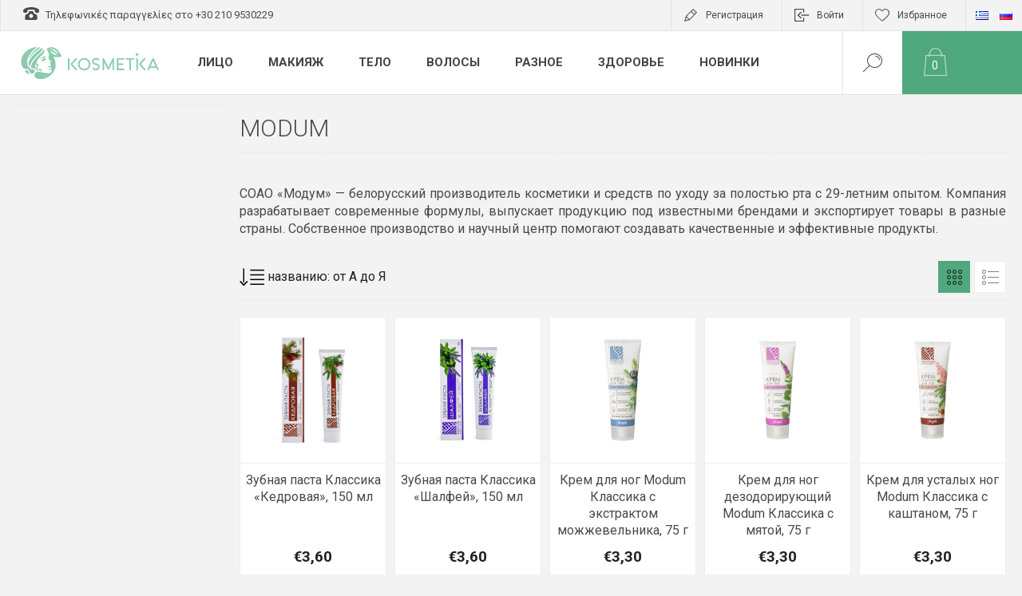

--- FILE ---
content_type: text/html; charset=utf-8
request_url: https://www.kosmetika.gr/ru/modum
body_size: 19178
content:
<!DOCTYPE html><html lang=ru class=html-manufacturer-page><head><title>Modum &#x2013; 30 &#x41B;&#x435;&#x442; &#x418;&#x43D;&#x43D;&#x43E;&#x432;&#x430;&#x446;&#x438;&#x439; &#x438; &#x41A;&#x430;&#x447;&#x435;&#x441;&#x442;&#x432;&#x430; &#x432; &#x41A;&#x43E;&#x441;&#x43C;&#x435;&#x442;&#x438;&#x43A;&#x435;|kosmetika.gr</title><meta charset=UTF-8><meta name=description content="Modum – это 30 лет опыта в разработке инновационных косметических формул. Собственное производство и научный центр гарантируют высокое качество продукции для комплексного ухода."><meta name=keywords content="Modum,белорусская косметика,уход за кожей,гигиена полости рта,инновационные формулы,научные исследования,экспорт косметики"><meta name=generator content=nopCommerce><meta name=viewport content="width=device-width, initial-scale=1.0, user-scalable=0, minimum-scale=1.0, maximum-scale=1.0"><link rel=preload as=font href=/Themes/Pacific/Content/fonts/pacific.woff crossorigin><link href="https://fonts.googleapis.com/css2?family=Roboto:wght@300;400;700&amp;display=swap" rel=stylesheet><script src="https://api.cookiedoo.net/js/cb.min.js?v=1" data-language=el data-language-auto defer></script><script>!function(n,t,i,r,u,f,e){n.fbq||(u=n.fbq=function(){u.callMethod?u.callMethod.apply(u,arguments):u.queue.push(arguments)},n._fbq||(n._fbq=u),u.push=u,u.loaded=!0,u.version="2.0",u.agent="plnopcommerce",u.queue=[],f=t.createElement(i),f.async=!0,f.src=r,e=t.getElementsByTagName(i)[0],e.parentNode.insertBefore(f,e))}(window,document,"script","https://connect.facebook.net/en_US/fbevents.js");fbq("init","2169544740012831",{external_id:"8cb4893f-769c-4a76-b077-cd65f78fb4bb"});fbq("track","PageView")</script><script async src="https://www.googletagmanager.com/gtag/js?id=G-JPVECPKHXS"></script><script>function gtag(){dataLayer.push(arguments)}window.dataLayer=window.dataLayer||[];gtag("js",new Date);gtag("config","G-JPVECPKHXS");gtag("config","AW-737652605")</script><script>(function(n,t,i,r,u){n[r]=n[r]||[];n[r].push({"gtm.start":(new Date).getTime(),event:"gtm.js"});var e=t.getElementsByTagName(i)[0],f=t.createElement(i),o=r!="dataLayer"?"&l="+r:"";f.async=!0;f.src="https://www.googletagmanager.com/gtm.js?id="+u+o;e.parentNode.insertBefore(f,e)})(window,document,"script","dataLayer","GTM-PGXSWRR4")</script><link href="/Themes/Pacific/Content/css/styles.css?=32" rel=stylesheet><link href=/Themes/Pacific/Content/css/footable.css rel=stylesheet><link href="/Themes/Pacific/Content/css/mobile.css?=28" rel=stylesheet><link href=/Themes/Pacific/Content/css/480.css rel=stylesheet><link href=/Themes/Pacific/Content/css/768.css rel=stylesheet><link href=/Themes/Pacific/Content/css/1260.css rel=stylesheet><link href=/Themes/Pacific/Content/css/1500.css rel=stylesheet><link href=/Themes/Pacific/Content/css/1800.css rel=stylesheet><link href=/Plugins/SevenSpikes.Core/Styles/slick-slider-1.6.0.css rel=stylesheet><link href=/Plugins/SevenSpikes.Core/Styles/perfect-scrollbar.min.css rel=stylesheet><link href=/Plugins/SevenSpikes.Nop.Plugins.AjaxFilters/Themes/Pacific/Content/AjaxFilters.css rel=stylesheet><link href=/Plugins/SevenSpikes.Nop.Plugins.MegaMenu/Themes/Pacific/Content/MegaMenu.css rel=stylesheet><link href=/Plugins/SevenSpikes.Nop.Plugins.InstantSearch/Themes/Pacific/Content/InstantSearch.css rel=stylesheet><link href=/Plugins/SevenSpikes.Nop.Plugins.AjaxCart/Themes/Pacific/Content/ajaxCart.css rel=stylesheet><link href=/Plugins/SevenSpikes.Nop.Plugins.ProductRibbons/Styles/Ribbons.common.css rel=stylesheet><link href=/Plugins/SevenSpikes.Nop.Plugins.ProductRibbons/Themes/Pacific/Content/Ribbons.css rel=stylesheet><link href=/Plugins/SevenSpikes.Nop.Plugins.QuickView/Themes/Pacific/Content/QuickView.css rel=stylesheet><link href=/lib_npm/fine-uploader/fine-uploader/fine-uploader.min.css rel=stylesheet><link href="/Themes/Pacific/Content/css/theme.custom-1.css?v=8" rel=stylesheet><link rel=canonical href=https://www.kosmetika.gr/ru/modum><link rel="shortcut icon" href=/icons/icons_0/favicon.ico><body class=manufacturer-page-body><noscript><iframe src="https://www.googletagmanager.com/ns.html?id=GTM-PGXSWRR4" height=0 width=0 style=display:none;visibility:hidden></iframe></noscript><div class=ajax-loading-block-window style=display:none></div><div id=dialog-notifications-success title=Уведомление style=display:none></div><div id=dialog-notifications-error title=Ошибка style=display:none></div><div id=dialog-notifications-warning title=Предупреждение style=display:none></div><div id=bar-notification class=bar-notification-container data-close=Закрыть></div><!--[if lte IE 8]><div style=clear:both;height:59px;text-align:center;position:relative><a href=http://www.microsoft.com/windows/internet-explorer/default.aspx target=_blank> <img src=/Themes/Pacific/Content/img/ie_warning.jpg height=42 width=820 alt="You are using an outdated browser. For a faster, safer browsing experience, upgrade for free today."> </a></div><![endif]--><div class=master-wrapper-page><div class=header><div class=responsive-strip><div class=responsive-logo-wrapper><a href=/ru class=logo> <img src=/Themes/Pacific/Content/img/logo.svg> </a></div></div><div class=header-upper><div class=hedar-links><div class="header-phone hedar-links-item"><a href=tel:+302109530229><img src=/Themes/Pacific/Content/img/old-phone.svg class=image-phone-header> Τηλεφωνικές παραγγελίες στο +30 210 9530229</a></div></div><div class=header-selectors-wrapper><div class=desktop-language-selector><ul class=language-list><li><a href="https://www.kosmetika.gr/ru/changelanguage/3?returnurl=%2Fru%2Fmodum" title=Greek> <img title=Greek alt=Greek src=/images/flags/gr.png> </a><li><a href="https://www.kosmetika.gr/ru/changelanguage/2?returnurl=%2Fru%2Fmodum" title=Russian> <img title=Russian alt=Russian class=selected src=/images/flags/ru.png> </a></ul></div><div class=mobile-language-selector><div class=current-language-image><img title=Russian alt=Russian src=/images/flags/ru.png></div><select id=customerlanguage name=customerlanguage onchange=setLocation(this.value)><option value="https://www.kosmetika.gr/ru/changelanguage/3?returnurl=%2Fru%2Fmodum">Greek<option selected value="https://www.kosmetika.gr/ru/changelanguage/2?returnurl=%2Fru%2Fmodum">Russian</select></div></div><div class=header-links-wrapper><div class=header-links><div class=hedar-links-item><a href="/ru/register?returnUrl=%2Fru%2Fmodum" class=ico-register>Регистрация</a></div><div class=hedar-links-item><a href="/ru/login?returnUrl=%2Fru%2Fmodum" class=ico-login>Войти</a></div><div class=hedar-links-item><a href=/ru/wishlist class=ico-wishlist> <span class=wishlist-label>Избранное</span> </a></div></div></div></div><div class=header-lower><div class=header-logo><a href=/ru class=logo> <img src=/Themes/Pacific/Content/img/logo.svg> </a></div><div class=header-menu><div class=menu-button><div class=menu-open title=Menu><span class=menu-icon-line></span> <span class=menu-icon-line></span> <span class=menu-icon-line></span></div><div class=menu-close title=Close></div></div><div class=menu-header><div class=hedar-links-item><a href="/ru/register?returnUrl=%2Fru%2Fmodum" class=ico-register>Регистрация</a></div><div class=hedar-links-item><a href="/ru/login?returnUrl=%2Fru%2Fmodum" class=ico-login>Войти</a></div><div class=hedar-links-item><a href=/ru/wishlist class=ico-wishlist> <span class=wishlist-label>Избранное</span> </a></div><div class=desktop-language-selector><ul class=language-list><li><a href="https://www.kosmetika.gr/ru/changelanguage/3?returnurl=%2Fru%2Fmodum" title=Greek> <img title=Greek alt=Greek src=/images/flags/gr.png> </a><li><a href="https://www.kosmetika.gr/ru/changelanguage/2?returnurl=%2Fru%2Fmodum" title=Russian> <img title=Russian alt=Russian class=selected src=/images/flags/ru.png> </a></ul></div><div class=mobile-language-selector><div class=current-language-image><img title=Russian alt=Russian src=/images/flags/ru.png></div><select id=customerlanguage name=customerlanguage onchange=setLocation(this.value)><option value="https://www.kosmetika.gr/ru/changelanguage/3?returnurl=%2Fru%2Fmodum">Greek<option selected value="https://www.kosmetika.gr/ru/changelanguage/2?returnurl=%2Fru%2Fmodum">Russian</select></div></div><div class=menu-body><ul class=mega-menu data-isrtlenabled=false data-enableclickfordropdown=false><li class=has-sublist><a class=with-subcategories href=/ru/lico><span>&#x41B;&#x438;&#x446;&#x43E;</span></a><div class=plus-button></div><div class=sublist-wrap><ul class=sublist><li class=back-button><span>back</span><li><a class=lastLevelCategory href=/ru/uhod-za-kozhej-vokrug-glaz title="Уход за кожей вокруг глаз"><span>&#x423;&#x445;&#x43E;&#x434; &#x437;&#x430; &#x43A;&#x43E;&#x436;&#x435;&#x439; &#x432;&#x43E;&#x43A;&#x440;&#x443;&#x433; &#x433;&#x43B;&#x430;&#x437;</span></a><li><a class=lastLevelCategory href=/ru/uhod-za-kozhej-lica title="Уход за кожей лица"><span>&#x423;&#x445;&#x43E;&#x434; &#x437;&#x430; &#x43A;&#x43E;&#x436;&#x435;&#x439; &#x43B;&#x438;&#x446;&#x430;</span></a><li><a class=lastLevelCategory href=/ru/maski-dlya-lica title="Маски для лица"><span>&#x41C;&#x430;&#x441;&#x43A;&#x438; &#x434;&#x43B;&#x44F; &#x43B;&#x438;&#x446;&#x430;</span></a><li><a class=lastLevelCategory href=/ru/ochishhenie title=Очищение><span>&#x41E;&#x447;&#x438;&#x449;&#x435;&#x43D;&#x438;&#x435;</span></a></ul></div><li class=has-sublist><a class=with-subcategories href=/ru/makiyazh><span>&#x41C;&#x430;&#x43A;&#x438;&#x44F;&#x436;</span></a><div class=plus-button></div><div class=sublist-wrap><ul class=sublist><li class=back-button><span>back</span><li><a class=lastLevelCategory href=/ru/glaza title=Глаза><span>&#x413;&#x43B;&#x430;&#x437;&#x430;</span></a><li><a class=lastLevelCategory href=/ru/brovi title=Брови><span>&#x411;&#x440;&#x43E;&#x432;&#x438;</span></a><li><a class=lastLevelCategory href=/ru/guby title=Губы><span>&#x413;&#x443;&#x431;&#x44B;</span></a><li><a class=lastLevelCategory href=/ru/demakiyazh title=Демакияж><span>&#x414;&#x435;&#x43C;&#x430;&#x43A;&#x438;&#x44F;&#x436;</span></a><li><a class=lastLevelCategory href=/ru/uhod-za-nogtyami title="Уход за ногтями"><span>&#x423;&#x445;&#x43E;&#x434; &#x437;&#x430; &#x43D;&#x43E;&#x433;&#x442;&#x44F;&#x43C;&#x438;</span></a></ul></div><li class=has-sublist><a class=with-subcategories href=/ru/telo><span>&#x422;&#x435;&#x43B;&#x43E;</span></a><div class=plus-button></div><div class=sublist-wrap><ul class=sublist><li class=back-button><span>back</span><li><a class=lastLevelCategory href=/ru/dezodoranty title=Дезодоранты><span>&#x414;&#x435;&#x437;&#x43E;&#x434;&#x43E;&#x440;&#x430;&#x43D;&#x442;&#x44B;</span></a><li><a class=lastLevelCategory href=/ru/gliny-i-gryazi title="Глины и грязи"><span>&#x413;&#x43B;&#x438;&#x43D;&#x44B; &#x438; &#x433;&#x440;&#x44F;&#x437;&#x438;</span></a><li><a class=lastLevelCategory href=/ru/mylo title=Мыло><span>&#x41C;&#x44B;&#x43B;&#x43E;</span></a><li><a class=lastLevelCategory href=/ru/massazh title=Массаж><span>&#x41C;&#x430;&#x441;&#x441;&#x430;&#x436;</span></a><li><a class=lastLevelCategory href=/ru/soli title=Соли><span>&#x421;&#x43E;&#x43B;&#x438;</span></a><li><a class=lastLevelCategory href=/ru/masla-3 title=Масла><span>&#x41C;&#x430;&#x441;&#x43B;&#x430;</span></a><li><a class=lastLevelCategory href=/ru/uhod-za-rukami title="Уход за руками"><span>&#x423;&#x445;&#x43E;&#x434; &#x437;&#x430; &#x440;&#x443;&#x43A;&#x430;&#x43C;&#x438;</span></a><li><a class=lastLevelCategory href=/ru/uhod-za-nogami title="Уход за ногами"><span>&#x423;&#x445;&#x43E;&#x434; &#x437;&#x430; &#x43D;&#x43E;&#x433;&#x430;&#x43C;&#x438;</span></a><li><a class=lastLevelCategory href=/ru/uhod-za-telom title="Уход за телом"><span>&#x423;&#x445;&#x43E;&#x434; &#x437;&#x430; &#x442;&#x435;&#x43B;&#x43E;&#x43C;</span></a><li><a class=lastLevelCategory href=/ru/intimnaya-gigiena title="Интимная гигиена"><span>&#x418;&#x43D;&#x442;&#x438;&#x43C;&#x43D;&#x430;&#x44F; &#x433;&#x438;&#x433;&#x438;&#x435;&#x43D;&#x430;</span></a><li><a class=lastLevelCategory href=/ru/dlya-vanny-i-dusha title="Для ванны и душа"><span>&#x414;&#x43B;&#x44F; &#x432;&#x430;&#x43D;&#x43D;&#x44B; &#x438; &#x434;&#x443;&#x448;&#x430;</span></a><li><a class=lastLevelCategory href=/ru/balzamy-geli title="Бальзамы &amp; гели"><span>&#x411;&#x430;&#x43B;&#x44C;&#x437;&#x430;&#x43C;&#x44B; &amp; &#x433;&#x435;&#x43B;&#x438;</span></a></ul></div><li class=has-sublist><a class=with-subcategories href=/ru/volosy><span>&#x412;&#x43E;&#x43B;&#x43E;&#x441;&#x44B;</span></a><div class=plus-button></div><div class=sublist-wrap><ul class=sublist><li class=back-button><span>back</span><li><a class=lastLevelCategory href=/ru/shampuni title=Шампуни><span>&#x428;&#x430;&#x43C;&#x43F;&#x443;&#x43D;&#x438;</span></a><li><a class=lastLevelCategory href=/ru/sprei title=Спреи><span>&#x421;&#x43F;&#x440;&#x435;&#x438;</span></a><li><a class=lastLevelCategory href=/ru/kondicionery-balzamy title="Кондиционеры, бальзамы, маски"><span>&#x41A;&#x43E;&#x43D;&#x434;&#x438;&#x446;&#x438;&#x43E;&#x43D;&#x435;&#x440;&#x44B;, &#x431;&#x430;&#x43B;&#x44C;&#x437;&#x430;&#x43C;&#x44B;, &#x43C;&#x430;&#x441;&#x43A;&#x438;</span></a><li><a class=lastLevelCategory href=/ru/masla title=Масла><span>&#x41C;&#x430;&#x441;&#x43B;&#x430;</span></a><li><a class=lastLevelCategory href=/ru/syvorotki title=Сыворотки><span>&#x421;&#x44B;&#x432;&#x43E;&#x440;&#x43E;&#x442;&#x43A;&#x438;</span></a><li><a class=lastLevelCategory href=/ru/okrashivanie-volos title="Окрашивание волос"><span>&#x41E;&#x43A;&#x440;&#x430;&#x448;&#x438;&#x432;&#x430;&#x43D;&#x438;&#x435; &#x432;&#x43E;&#x43B;&#x43E;&#x441;</span></a></ul></div><li class=has-sublist><a class=with-subcategories href=/ru/raznoe-2><span>&#x420;&#x430;&#x437;&#x43D;&#x43E;&#x435;</span></a><div class=plus-button></div><div class=sublist-wrap><ul class=sublist><li class=back-button><span>back</span><li class=has-sublist><a href=/ru/uhod-za-polostyu-rta title="Уход за полостью рта" class=with-subcategories><span>&#x423;&#x445;&#x43E;&#x434; &#x437;&#x430; &#x43F;&#x43E;&#x43B;&#x43E;&#x441;&#x442;&#x44C;&#x44E; &#x440;&#x442;&#x430;</span></a><div class=plus-button></div><div class=sublist-wrap><ul class=sublist><li class=back-button><span>back</span><li><a class=lastLevelCategory href=/ru/zubnye-shhetki title="Зубные щетки"><span>&#x417;&#x443;&#x431;&#x43D;&#x44B;&#x435; &#x449;&#x435;&#x442;&#x43A;&#x438;</span></a><li><a class=lastLevelCategory href=/ru/shoes title="Зубные пасты"><span>&#x417;&#x443;&#x431;&#x43D;&#x44B;&#x435; &#x43F;&#x430;&#x441;&#x442;&#x44B;</span></a><li><a class=lastLevelCategory href=/ru/clothing title=Ополаскиватели><span>&#x41E;&#x43F;&#x43E;&#x43B;&#x430;&#x441;&#x43A;&#x438;&#x432;&#x430;&#x442;&#x435;&#x43B;&#x438;</span></a></ul></div><li><a class=lastLevelCategory href=/ru/detskie-krema title="Для детей"><span>&#x414;&#x43B;&#x44F; &#x434;&#x435;&#x442;&#x435;&#x439;</span></a><li><a class=lastLevelCategory href=/ru/hozyajstvennoe-mylo title="Хозяйственное мыло"><span>&#x425;&#x43E;&#x437;&#x44F;&#x439;&#x441;&#x442;&#x432;&#x435;&#x43D;&#x43D;&#x43E;&#x435; &#x43C;&#x44B;&#x43B;&#x43E;</span></a><li><a class=lastLevelCategory href=/ru/parfyumeriya title=Парфюмерия><span>&#x41F;&#x430;&#x440;&#x444;&#x44E;&#x43C;&#x435;&#x440;&#x438;&#x44F;</span></a><li><a class=lastLevelCategory href=/ru/kosmetika-dlya-muzhchin title="Косметика для мужчин"><span>&#x41A;&#x43E;&#x441;&#x43C;&#x435;&#x442;&#x438;&#x43A;&#x430; &#x434;&#x43B;&#x44F; &#x43C;&#x443;&#x436;&#x447;&#x438;&#x43D;</span></a><li><a class=lastLevelCategory href=/ru/prochie-tovary title="Прочие товары"><span>&#x41F;&#x440;&#x43E;&#x447;&#x438;&#x435; &#x442;&#x43E;&#x432;&#x430;&#x440;&#x44B;</span></a><li><a class=lastLevelCategory href=/ru/solncezashhitnye-krema title="Солнцезащитные крема"><span>&#x421;&#x43E;&#x43B;&#x43D;&#x446;&#x435;&#x437;&#x430;&#x449;&#x438;&#x442;&#x43D;&#x44B;&#x435; &#x43A;&#x440;&#x435;&#x43C;&#x430;</span></a><li><a class=lastLevelCategory href=/ru/podarki title=Подарки><span>&#x41F;&#x43E;&#x434;&#x430;&#x440;&#x43A;&#x438;</span></a></ul></div><li class=has-sublist><a class=with-subcategories href=/ru/ozdorovitelnaya-kosmetika-3><span>&#x417;&#x434;&#x43E;&#x440;&#x43E;&#x432;&#x44C;&#x435;</span></a><div class=plus-button></div><div class=sublist-wrap><ul class=sublist><li class=back-button><span>back</span><li><a class=lastLevelCategory href=/ru/zashhita-ot-solnca title=Лицо><span>&#x41B;&#x438;&#x446;&#x43E;</span></a><li><a class=lastLevelCategory href=/ru/krema-dlya-lica title=Волосы><span>&#x412;&#x43E;&#x43B;&#x43E;&#x441;&#x44B;</span></a><li><a class=lastLevelCategory href=/ru/telo-2 title=Тело><span>&#x422;&#x435;&#x43B;&#x43E;</span></a><li><a class=lastLevelCategory href=/ru/bio-dobavki title=БАДы><span>&#x411;&#x410;&#x414;&#x44B;</span></a></ul></div><li><a href=/ru/newproducts title=НОВИНКИ><span> &#x41D;&#x41E;&#x412;&#x418;&#x41D;&#x41A;&#x418;</span></a></ul><div class=menu-title><span>Menu</span></div><ul class=mega-menu-responsive><li class=has-sublist><a class=with-subcategories href=/ru/lico><span>&#x41B;&#x438;&#x446;&#x43E;</span></a><div class=plus-button></div><div class=sublist-wrap><ul class=sublist><li class=back-button><span>back</span><li><a class=lastLevelCategory href=/ru/uhod-za-kozhej-vokrug-glaz title="Уход за кожей вокруг глаз"><span>&#x423;&#x445;&#x43E;&#x434; &#x437;&#x430; &#x43A;&#x43E;&#x436;&#x435;&#x439; &#x432;&#x43E;&#x43A;&#x440;&#x443;&#x433; &#x433;&#x43B;&#x430;&#x437;</span></a><li><a class=lastLevelCategory href=/ru/uhod-za-kozhej-lica title="Уход за кожей лица"><span>&#x423;&#x445;&#x43E;&#x434; &#x437;&#x430; &#x43A;&#x43E;&#x436;&#x435;&#x439; &#x43B;&#x438;&#x446;&#x430;</span></a><li><a class=lastLevelCategory href=/ru/maski-dlya-lica title="Маски для лица"><span>&#x41C;&#x430;&#x441;&#x43A;&#x438; &#x434;&#x43B;&#x44F; &#x43B;&#x438;&#x446;&#x430;</span></a><li><a class=lastLevelCategory href=/ru/ochishhenie title=Очищение><span>&#x41E;&#x447;&#x438;&#x449;&#x435;&#x43D;&#x438;&#x435;</span></a></ul></div><li class=has-sublist><a class=with-subcategories href=/ru/makiyazh><span>&#x41C;&#x430;&#x43A;&#x438;&#x44F;&#x436;</span></a><div class=plus-button></div><div class=sublist-wrap><ul class=sublist><li class=back-button><span>back</span><li><a class=lastLevelCategory href=/ru/glaza title=Глаза><span>&#x413;&#x43B;&#x430;&#x437;&#x430;</span></a><li><a class=lastLevelCategory href=/ru/brovi title=Брови><span>&#x411;&#x440;&#x43E;&#x432;&#x438;</span></a><li><a class=lastLevelCategory href=/ru/guby title=Губы><span>&#x413;&#x443;&#x431;&#x44B;</span></a><li><a class=lastLevelCategory href=/ru/demakiyazh title=Демакияж><span>&#x414;&#x435;&#x43C;&#x430;&#x43A;&#x438;&#x44F;&#x436;</span></a><li><a class=lastLevelCategory href=/ru/uhod-za-nogtyami title="Уход за ногтями"><span>&#x423;&#x445;&#x43E;&#x434; &#x437;&#x430; &#x43D;&#x43E;&#x433;&#x442;&#x44F;&#x43C;&#x438;</span></a></ul></div><li class=has-sublist><a class=with-subcategories href=/ru/telo><span>&#x422;&#x435;&#x43B;&#x43E;</span></a><div class=plus-button></div><div class=sublist-wrap><ul class=sublist><li class=back-button><span>back</span><li><a class=lastLevelCategory href=/ru/dezodoranty title=Дезодоранты><span>&#x414;&#x435;&#x437;&#x43E;&#x434;&#x43E;&#x440;&#x430;&#x43D;&#x442;&#x44B;</span></a><li><a class=lastLevelCategory href=/ru/gliny-i-gryazi title="Глины и грязи"><span>&#x413;&#x43B;&#x438;&#x43D;&#x44B; &#x438; &#x433;&#x440;&#x44F;&#x437;&#x438;</span></a><li><a class=lastLevelCategory href=/ru/mylo title=Мыло><span>&#x41C;&#x44B;&#x43B;&#x43E;</span></a><li><a class=lastLevelCategory href=/ru/massazh title=Массаж><span>&#x41C;&#x430;&#x441;&#x441;&#x430;&#x436;</span></a><li><a class=lastLevelCategory href=/ru/soli title=Соли><span>&#x421;&#x43E;&#x43B;&#x438;</span></a><li><a class=lastLevelCategory href=/ru/masla-3 title=Масла><span>&#x41C;&#x430;&#x441;&#x43B;&#x430;</span></a><li><a class=lastLevelCategory href=/ru/uhod-za-rukami title="Уход за руками"><span>&#x423;&#x445;&#x43E;&#x434; &#x437;&#x430; &#x440;&#x443;&#x43A;&#x430;&#x43C;&#x438;</span></a><li><a class=lastLevelCategory href=/ru/uhod-za-nogami title="Уход за ногами"><span>&#x423;&#x445;&#x43E;&#x434; &#x437;&#x430; &#x43D;&#x43E;&#x433;&#x430;&#x43C;&#x438;</span></a><li><a class=lastLevelCategory href=/ru/uhod-za-telom title="Уход за телом"><span>&#x423;&#x445;&#x43E;&#x434; &#x437;&#x430; &#x442;&#x435;&#x43B;&#x43E;&#x43C;</span></a><li><a class=lastLevelCategory href=/ru/intimnaya-gigiena title="Интимная гигиена"><span>&#x418;&#x43D;&#x442;&#x438;&#x43C;&#x43D;&#x430;&#x44F; &#x433;&#x438;&#x433;&#x438;&#x435;&#x43D;&#x430;</span></a><li><a class=lastLevelCategory href=/ru/dlya-vanny-i-dusha title="Для ванны и душа"><span>&#x414;&#x43B;&#x44F; &#x432;&#x430;&#x43D;&#x43D;&#x44B; &#x438; &#x434;&#x443;&#x448;&#x430;</span></a><li><a class=lastLevelCategory href=/ru/balzamy-geli title="Бальзамы &amp; гели"><span>&#x411;&#x430;&#x43B;&#x44C;&#x437;&#x430;&#x43C;&#x44B; &amp; &#x433;&#x435;&#x43B;&#x438;</span></a></ul></div><li class=has-sublist><a class=with-subcategories href=/ru/volosy><span>&#x412;&#x43E;&#x43B;&#x43E;&#x441;&#x44B;</span></a><div class=plus-button></div><div class=sublist-wrap><ul class=sublist><li class=back-button><span>back</span><li><a class=lastLevelCategory href=/ru/shampuni title=Шампуни><span>&#x428;&#x430;&#x43C;&#x43F;&#x443;&#x43D;&#x438;</span></a><li><a class=lastLevelCategory href=/ru/sprei title=Спреи><span>&#x421;&#x43F;&#x440;&#x435;&#x438;</span></a><li><a class=lastLevelCategory href=/ru/kondicionery-balzamy title="Кондиционеры, бальзамы, маски"><span>&#x41A;&#x43E;&#x43D;&#x434;&#x438;&#x446;&#x438;&#x43E;&#x43D;&#x435;&#x440;&#x44B;, &#x431;&#x430;&#x43B;&#x44C;&#x437;&#x430;&#x43C;&#x44B;, &#x43C;&#x430;&#x441;&#x43A;&#x438;</span></a><li><a class=lastLevelCategory href=/ru/masla title=Масла><span>&#x41C;&#x430;&#x441;&#x43B;&#x430;</span></a><li><a class=lastLevelCategory href=/ru/syvorotki title=Сыворотки><span>&#x421;&#x44B;&#x432;&#x43E;&#x440;&#x43E;&#x442;&#x43A;&#x438;</span></a><li><a class=lastLevelCategory href=/ru/okrashivanie-volos title="Окрашивание волос"><span>&#x41E;&#x43A;&#x440;&#x430;&#x448;&#x438;&#x432;&#x430;&#x43D;&#x438;&#x435; &#x432;&#x43E;&#x43B;&#x43E;&#x441;</span></a></ul></div><li class=has-sublist><a class=with-subcategories href=/ru/raznoe-2><span>&#x420;&#x430;&#x437;&#x43D;&#x43E;&#x435;</span></a><div class=plus-button></div><div class=sublist-wrap><ul class=sublist><li class=back-button><span>back</span><li class=has-sublist><a href=/ru/uhod-za-polostyu-rta title="Уход за полостью рта" class=with-subcategories><span>&#x423;&#x445;&#x43E;&#x434; &#x437;&#x430; &#x43F;&#x43E;&#x43B;&#x43E;&#x441;&#x442;&#x44C;&#x44E; &#x440;&#x442;&#x430;</span></a><div class=plus-button></div><div class=sublist-wrap><ul class=sublist><li class=back-button><span>back</span><li><a class=lastLevelCategory href=/ru/zubnye-shhetki title="Зубные щетки"><span>&#x417;&#x443;&#x431;&#x43D;&#x44B;&#x435; &#x449;&#x435;&#x442;&#x43A;&#x438;</span></a><li><a class=lastLevelCategory href=/ru/shoes title="Зубные пасты"><span>&#x417;&#x443;&#x431;&#x43D;&#x44B;&#x435; &#x43F;&#x430;&#x441;&#x442;&#x44B;</span></a><li><a class=lastLevelCategory href=/ru/clothing title=Ополаскиватели><span>&#x41E;&#x43F;&#x43E;&#x43B;&#x430;&#x441;&#x43A;&#x438;&#x432;&#x430;&#x442;&#x435;&#x43B;&#x438;</span></a></ul></div><li><a class=lastLevelCategory href=/ru/detskie-krema title="Для детей"><span>&#x414;&#x43B;&#x44F; &#x434;&#x435;&#x442;&#x435;&#x439;</span></a><li><a class=lastLevelCategory href=/ru/hozyajstvennoe-mylo title="Хозяйственное мыло"><span>&#x425;&#x43E;&#x437;&#x44F;&#x439;&#x441;&#x442;&#x432;&#x435;&#x43D;&#x43D;&#x43E;&#x435; &#x43C;&#x44B;&#x43B;&#x43E;</span></a><li><a class=lastLevelCategory href=/ru/parfyumeriya title=Парфюмерия><span>&#x41F;&#x430;&#x440;&#x444;&#x44E;&#x43C;&#x435;&#x440;&#x438;&#x44F;</span></a><li><a class=lastLevelCategory href=/ru/kosmetika-dlya-muzhchin title="Косметика для мужчин"><span>&#x41A;&#x43E;&#x441;&#x43C;&#x435;&#x442;&#x438;&#x43A;&#x430; &#x434;&#x43B;&#x44F; &#x43C;&#x443;&#x436;&#x447;&#x438;&#x43D;</span></a><li><a class=lastLevelCategory href=/ru/prochie-tovary title="Прочие товары"><span>&#x41F;&#x440;&#x43E;&#x447;&#x438;&#x435; &#x442;&#x43E;&#x432;&#x430;&#x440;&#x44B;</span></a><li><a class=lastLevelCategory href=/ru/solncezashhitnye-krema title="Солнцезащитные крема"><span>&#x421;&#x43E;&#x43B;&#x43D;&#x446;&#x435;&#x437;&#x430;&#x449;&#x438;&#x442;&#x43D;&#x44B;&#x435; &#x43A;&#x440;&#x435;&#x43C;&#x430;</span></a><li><a class=lastLevelCategory href=/ru/podarki title=Подарки><span>&#x41F;&#x43E;&#x434;&#x430;&#x440;&#x43A;&#x438;</span></a></ul></div><li class=has-sublist><a class=with-subcategories href=/ru/ozdorovitelnaya-kosmetika-3><span>&#x417;&#x434;&#x43E;&#x440;&#x43E;&#x432;&#x44C;&#x435;</span></a><div class=plus-button></div><div class=sublist-wrap><ul class=sublist><li class=back-button><span>back</span><li><a class=lastLevelCategory href=/ru/zashhita-ot-solnca title=Лицо><span>&#x41B;&#x438;&#x446;&#x43E;</span></a><li><a class=lastLevelCategory href=/ru/krema-dlya-lica title=Волосы><span>&#x412;&#x43E;&#x43B;&#x43E;&#x441;&#x44B;</span></a><li><a class=lastLevelCategory href=/ru/telo-2 title=Тело><span>&#x422;&#x435;&#x43B;&#x43E;</span></a><li><a class=lastLevelCategory href=/ru/bio-dobavki title=БАДы><span>&#x411;&#x410;&#x414;&#x44B;</span></a></ul></div><li><a href=/ru/newproducts title=НОВИНКИ><span> &#x41D;&#x41E;&#x412;&#x418;&#x41D;&#x41A;&#x418;</span></a></ul></div></div><div class="search-box store-search-box"><form method=get id=small-search-box-form action=/ru/search><input type=text class=search-box-text id=small-searchterms autocomplete=off name=q placeholder="Поиск по магазину" aria-label="Search store"> <input type=hidden class=instantSearchResourceElement data-highlightfirstfoundelement=false data-minkeywordlength=4 data-defaultproductsortoption=0 data-instantsearchurl=/ru/instantSearchFor data-searchpageurl=/ru/search data-searchinproductdescriptions=true data-numberofvisibleproducts=5 data-noresultsresourcetext=" No data found."> <button type=submit class="button-1 search-box-button">Поиск</button></form><div class=search-box-opener>Поиск</div></div><div class=header-flyout-cart><div class=mobile-flyout-cart-toggle title=Close><span class=first></span> <span class=second></span></div><div class=flyout-cart-wrapper data-flyoutcarturl=/ru/PacificTheme/FlyoutShoppingCart><div id=topcartlink class=flyout-cart-link title=Корзина><a href=/ru/cart class="ico-cart no-items-in-cart"> <span class=cart-qty-number-mobile>0</span> <span class=cart-qty-number-desktop><strong>0</strong> item(s)</span> <span class="cart-qty sub-total"></span> </a></div><div id=flyout-cart class=flyout-cart><div class=mini-shopping-cart><div class="count no-items-in-cart">Ваша корзина пуста.</div></div></div></div></div></div></div><div class=overlayOffCanvas></div><div class=master-wrapper-content><div class=ajaxCartInfo data-getajaxcartbuttonurl=/ru/NopAjaxCart/GetAjaxCartButtonsAjax data-productpageaddtocartbuttonselector=.add-to-cart-button data-productboxaddtocartbuttonselector=.product-box-add-to-cart-button data-productboxproductitemelementselector=.product-item data-usenopnotification=False data-nopnotificationcartresource="Товар добавлен в &lt;a href=&#34;/ru/cart&#34;>Корзину&lt;/a>" data-nopnotificationwishlistresource="Товар добавлен в &lt;a href=&#34;/ru/wishlist&#34;>Список пожеланий&lt;/a>" data-enableonproductpage=True data-enableoncatalogpages=True data-minishoppingcartquatityformattingresource=({0}) data-miniwishlistquatityformattingresource=({0}) data-addtowishlistbuttonselector=.add-to-wishlist-button></div><input id=addProductVariantToCartUrl name=addProductVariantToCartUrl type=hidden value=/ru/AddProductFromProductDetailsPageToCartAjax> <input id=addProductToCartUrl name=addProductToCartUrl type=hidden value=/ru/AddProductToCartAjax> <input id=miniShoppingCartUrl name=miniShoppingCartUrl type=hidden value=/ru/MiniShoppingCart> <input id=flyoutShoppingCartUrl name=flyoutShoppingCartUrl type=hidden value=/ru/NopAjaxCartFlyoutShoppingCart> <input id=checkProductAttributesUrl name=checkProductAttributesUrl type=hidden value=/ru/CheckIfProductOrItsAssociatedProductsHasAttributes> <input id=getMiniProductDetailsViewUrl name=getMiniProductDetailsViewUrl type=hidden value=/ru/GetMiniProductDetailsView> <input id=flyoutShoppingCartPanelSelector name=flyoutShoppingCartPanelSelector type=hidden value=.flyout-cart-wrapper> <input id=shoppingCartMenuLinkSelector name=shoppingCartMenuLinkSelector type=hidden value=".cart-qty-number-mobile, .cart-qty-number-desktop strong"> <input id=wishlistMenuLinkSelector name=wishlistMenuLinkSelector type=hidden value=.wishlist-qty><div id=product-ribbon-info data-productid=0 data-productboxselector=".product-item, .item-holder" data-productboxpicturecontainerselector=".picture, .item-picture" data-productpagepicturesparentcontainerselector=.product-essential data-productpagebugpicturecontainerselector=.picture data-retrieveproductribbonsurl=/ru/RetrieveProductRibbons></div><div class=quickViewData data-productselector=.product-item data-productselectorchild=.buttons data-retrievequickviewurl=/ru/quickviewdata data-quickviewbuttontext="Quick View" data-quickviewbuttontitle="Quick View" data-isquickviewpopupdraggable=False data-enablequickviewpopupoverlay=True data-accordionpanelsheightstyle=content data-getquickviewbuttonroute=/ru/getquickviewbutton></div><div class=master-column-wrapper><div class=center-2><div class="page manufacturer-page"><div class=page-title><h1>Modum</h1></div><div class=page-body><div class=manufacturer-description><p class=p1>СОАО «Модум» — белорусский производитель косметики и средств по уходу за полостью рта с 29-летним опытом. Компания разрабатывает современные формулы, выпускает продукцию под известными брендами и экспортирует товары в разные страны. Собственное производство и научный центр помогают создавать качественные и эффективные продукты.</div><div class=product-selectors><div class=product-viewmode><a class="viewmode-icon grid selected" data-viewmode=grid title=таблица>&#x442;&#x430;&#x431;&#x43B;&#x438;&#x446;&#x430;</a> <a class="viewmode-icon list" data-viewmode=list title=список>&#x441;&#x43F;&#x438;&#x441;&#x43E;&#x43A;</a></div><div class=filters-button>ФИЛЬТРЫ</div><div class=product-page-size><select aria-label="Select number of products per page" id=products-pagesize name=products-pagesize><option selected value=18>18<option value=36>36<option value=72>72</select> <span>на странице</span></div><div class=product-sorting><select aria-label="Select product sort order" id=products-orderby name=products-orderby><option selected value=5>&#x43D;&#x430;&#x437;&#x432;&#x430;&#x43D;&#x438;&#x44E;: &#x43E;&#x442; &#x410; &#x434;&#x43E; &#x42F;<option value=6>&#x43D;&#x430;&#x437;&#x432;&#x430;&#x43D;&#x438;&#x44E;: &#x43E;&#x442; &#x42F; &#x434;&#x43E; &#x410;<option value=10>&#x446;&#x435;&#x43D;&#x435;: &#x43F;&#x43E; &#x432;&#x43E;&#x437;&#x440;&#x430;&#x441;&#x442;&#x430;&#x43D;&#x438;&#x44E;<option value=11>&#x446;&#x435;&#x43D;&#x435;: &#x43F;&#x43E; &#x443;&#x431;&#x44B;&#x432;&#x430;&#x43D;&#x438;&#x44E;</select></div></div><div class=products-container><div class=ajax-products-busy></div><div class=products-wrapper><div class=product-grid><div class=item-grid><div class=item-box><div class="product-item hover-variant-one" data-productid=4359><div class=picture><a href=/ru/zubnaya-pasta-klassika-kedrovaya-150-ml-copy title="Показать информацию о Зубная паста Классика «Кедровая», 150 мл"> <img class=picture-img src=https://www.kosmetika.gr/images/thumbs/0009037_zubna-pasta-klassika-kedrova-150-ml_440.jpeg alt="Изображение Зубная паста Классика «Кедровая», 150 мл" title="Показать информацию о Зубная паста Классика «Кедровая», 150 мл"> </a></div><div class=details><div class=details-top><h2 class=product-title><a href=/ru/zubnaya-pasta-klassika-kedrovaya-150-ml-copy>&#x417;&#x443;&#x431;&#x43D;&#x430;&#x44F; &#x43F;&#x430;&#x441;&#x442;&#x430; &#x41A;&#x43B;&#x430;&#x441;&#x441;&#x438;&#x43A;&#x430; &#xAB;&#x41A;&#x435;&#x434;&#x440;&#x43E;&#x432;&#x430;&#x44F;&#xBB;, 150 &#x43C;&#x43B;</a></h2><div class=product-rating-box title="0 просмотров"><div class=rating><div style=width:0%></div></div></div></div><div class=description>Натуральная зубная паста без фтора, ментола и искусственных добавок. Отлично очищает полость рта, освежает дыхание и укрепляет десны. Содержит экстракт живицы кедра – природного антиоксиданта, эфирные масла кедра и мяты, а также аллантоин для защиты слизистой оболочки. Активный кальций укрепляет эмаль и насыщает её минералами. Обладает освежающим и успокаивающим действием. Подходит для ежедневного применения.</div><div class=prices><span class="price only-price">&#x20AC;3,60</span></div><div class=add-info data-name="Зубная паста Классика «Кедровая», 150 мл" data-sku=27424 data-price=3,6000><div class=buttons><button type=button class="button-2 product-box-add-to-cart-button" onclick="return sendGtag(&#34;add_to_cart&#34;,&#34;27424&#34;,&#34;Зубная паста Классика «Кедровая», 150 мл&#34;,&#34;3,6000&#34;),AjaxCart.addproducttocart_catalog(&#34;/addproducttocart/catalog/4359/1/1&#34;),!1">&#x412; &#x43A;&#x43E;&#x440;&#x437;&#x438;&#x43D;&#x443;</button> <button type=button class="button-2 add-to-wishlist-button" title="В список пожеланий" onclick="return AjaxCart.addproducttocart_catalog(&#34;/addproducttocart/catalog/4359/2/1&#34;),!1">В список пожеланий</button></div><a class=item-box-overlay onclick="sendGtag(&#34;select_item&#34;,&#34;27424&#34;,&#34;Зубная паста Классика «Кедровая», 150 мл&#34;,&#34;3,6000&#34;)" href=/ru/zubnaya-pasta-klassika-kedrovaya-150-ml-copy title="Показать информацию о Зубная паста Классика «Кедровая», 150 мл"> <span class=item-box-overlay-tint></span> </a></div><div class=attribute-squares-wrapper></div></div></div></div><div class=item-box><div class="product-item hover-variant-one" data-productid=646><div class=picture><a href=/ru/zubnaya-pasta-klassika-shalfej title="Показать информацию о Зубная паста Классика «Шалфей», 150 мл"> <img class=picture-img src=https://www.kosmetika.gr/images/thumbs/0009051_zubna-pasta-klassika-alfej-150-ml_440.jpeg alt="Изображение Зубная паста Классика «Шалфей», 150 мл" title="Показать информацию о Зубная паста Классика «Шалфей», 150 мл"> </a></div><div class=details><div class=details-top><h2 class=product-title><a href=/ru/zubnaya-pasta-klassika-shalfej>&#x417;&#x443;&#x431;&#x43D;&#x430;&#x44F; &#x43F;&#x430;&#x441;&#x442;&#x430; &#x41A;&#x43B;&#x430;&#x441;&#x441;&#x438;&#x43A;&#x430; &#xAB;&#x428;&#x430;&#x43B;&#x444;&#x435;&#x439;&#xBB;, 150 &#x43C;&#x43B;</a></h2><div class=product-rating-box title="0 просмотров"><div class=rating><div style=width:0%></div></div></div></div><div class=description>Зубная паста Классика «Шалфей» специально разработана для тщательной очистки зубов от микробного налета, а также для профилактики и освежения благодаря экстрактам лекарственных растений.</div><div class=prices><span class="price only-price">&#x20AC;3,60</span></div><div class=add-info data-name="Зубная паста Классика «Шалфей», 150 мл" data-sku=27370 data-price=3,6000><div class=buttons><button type=button class="button-2 product-box-add-to-cart-button" onclick="return sendGtag(&#34;add_to_cart&#34;,&#34;27370&#34;,&#34;Зубная паста Классика «Шалфей», 150 мл&#34;,&#34;3,6000&#34;),AjaxCart.addproducttocart_catalog(&#34;/addproducttocart/catalog/646/1/1&#34;),!1">&#x412; &#x43A;&#x43E;&#x440;&#x437;&#x438;&#x43D;&#x443;</button> <button type=button class="button-2 add-to-wishlist-button" title="В список пожеланий" onclick="return AjaxCart.addproducttocart_catalog(&#34;/addproducttocart/catalog/646/2/1&#34;),!1">В список пожеланий</button></div><a class=item-box-overlay onclick="sendGtag(&#34;select_item&#34;,&#34;27370&#34;,&#34;Зубная паста Классика «Шалфей», 150 мл&#34;,&#34;3,6000&#34;)" href=/ru/zubnaya-pasta-klassika-shalfej title="Показать информацию о Зубная паста Классика «Шалфей», 150 мл"> <span class=item-box-overlay-tint></span> </a></div><div class=attribute-squares-wrapper></div></div></div></div><div class=item-box><div class="product-item hover-variant-one" data-productid=4312><div class=picture><a href=/ru/krem-dlya-nog-modum-klassika-s-ekstraktom-mozhzhevelnika-75-g title="Показать информацию о Крем для ног Modum Классика с экстрактом можжевельника, 75 г"> <img class=picture-img src=https://www.kosmetika.gr/images/thumbs/0008925_krem-dl-nog-modum-klassika-s-ekstraktom-moevelnika-75-g_440.jpeg alt="Изображение Крем для ног Modum Классика с экстрактом можжевельника, 75 г" title="Показать информацию о Крем для ног Modum Классика с экстрактом можжевельника, 75 г"> </a></div><div class=details><div class=details-top><h2 class=product-title><a href=/ru/krem-dlya-nog-modum-klassika-s-ekstraktom-mozhzhevelnika-75-g>&#x41A;&#x440;&#x435;&#x43C; &#x434;&#x43B;&#x44F; &#x43D;&#x43E;&#x433; Modum &#x41A;&#x43B;&#x430;&#x441;&#x441;&#x438;&#x43A;&#x430; &#x441; &#x44D;&#x43A;&#x441;&#x442;&#x440;&#x430;&#x43A;&#x442;&#x43E;&#x43C; &#x43C;&#x43E;&#x436;&#x436;&#x435;&#x432;&#x435;&#x43B;&#x44C;&#x43D;&#x438;&#x43A;&#x430;, 75 &#x433;</a></h2></div><div class=description>Крем создан для комплексного ухода за сухой и загрубевшей кожей стоп. Его формула направлена на смягчение огрубевших участков, уменьшение трещин, мозолей и натоптышей, а также на восстановление естественной мягкости и эластичности кожи.</div><div class=prices><span class="price only-price">&#x20AC;3,30</span></div><div class=add-info data-name="Крем для ног Modum Классика с экстрактом можжевельника, 75 г" data-sku=24713 data-price=3,3000><div class=buttons></div><a class=item-box-overlay onclick="sendGtag(&#34;select_item&#34;,&#34;24713&#34;,&#34;Крем для ног Modum Классика с экстрактом можжевельника, 75 г&#34;,&#34;3,3000&#34;)" href=/ru/krem-dlya-nog-modum-klassika-s-ekstraktom-mozhzhevelnika-75-g title="Показать информацию о Крем для ног Modum Классика с экстрактом можжевельника, 75 г"> <span class=item-box-overlay-tint></span> </a></div><div class=attribute-squares-wrapper></div></div></div></div><div class=item-box><div class="product-item hover-variant-one" data-productid=4315><div class=picture><a href=/ru/krem-dlya-nog-dezodoriruyushhij-modum-klassika-s-myatoj-75-g title="Показать информацию о Крем для ног дезодорирующий Modum Классика с мятой, 75 г"> <img class=picture-img src=https://www.kosmetika.gr/images/thumbs/0008930_krem-dl-nog-dezodoriruij-modum-klassika-s-mtoj-75-g_440.jpeg alt="Изображение Крем для ног дезодорирующий Modum Классика с мятой, 75 г" title="Показать информацию о Крем для ног дезодорирующий Modum Классика с мятой, 75 г"> </a></div><div class=details><div class=details-top><h2 class=product-title><a href=/ru/krem-dlya-nog-dezodoriruyushhij-modum-klassika-s-myatoj-75-g>&#x41A;&#x440;&#x435;&#x43C; &#x434;&#x43B;&#x44F; &#x43D;&#x43E;&#x433; &#x434;&#x435;&#x437;&#x43E;&#x434;&#x43E;&#x440;&#x438;&#x440;&#x443;&#x44E;&#x449;&#x438;&#x439; Modum &#x41A;&#x43B;&#x430;&#x441;&#x441;&#x438;&#x43A;&#x430; &#x441; &#x43C;&#x44F;&#x442;&#x43E;&#x439;, 75 &#x433;</a></h2></div><div class=description>Освежающий крем для ног с ментолом и экстрактами трав. Снимает усталость, уменьшает потоотделение и устраняет неприятный запах. Не содержит искусственных красителей и ингредиентов животного происхождения.</div><div class=prices><span class="price only-price">&#x20AC;3,30</span></div><div class=add-info data-name="Крем для ног дезодорирующий Modum Классика с мятой, 75 г" data-sku=24690 data-price=3,3000><div class=buttons></div><a class=item-box-overlay onclick="sendGtag(&#34;select_item&#34;,&#34;24690&#34;,&#34;Крем для ног дезодорирующий Modum Классика с мятой, 75 г&#34;,&#34;3,3000&#34;)" href=/ru/krem-dlya-nog-dezodoriruyushhij-modum-klassika-s-myatoj-75-g title="Показать информацию о Крем для ног дезодорирующий Modum Классика с мятой, 75 г"> <span class=item-box-overlay-tint></span> </a></div><div class=attribute-squares-wrapper></div></div></div></div><div class=item-box><div class="product-item hover-variant-one" data-productid=4314><div class=picture><a href=/ru/krem-dlya-ustalyh-nog-modum-klassika-s-kashtanom-75-g title="Показать информацию о Крем для усталых ног Modum Классика с каштаном, 75 г"> <img class=picture-img src=https://www.kosmetika.gr/images/thumbs/0008928_krem-dl-ustalyh-nog-modum-klassika-s-katanom-75-g_440.jpeg alt="Изображение Крем для усталых ног Modum Классика с каштаном, 75 г" title="Показать информацию о Крем для усталых ног Modum Классика с каштаном, 75 г"> </a></div><div class=details><div class=details-top><h2 class=product-title><a href=/ru/krem-dlya-ustalyh-nog-modum-klassika-s-kashtanom-75-g>&#x41A;&#x440;&#x435;&#x43C; &#x434;&#x43B;&#x44F; &#x443;&#x441;&#x442;&#x430;&#x43B;&#x44B;&#x445; &#x43D;&#x43E;&#x433; Modum &#x41A;&#x43B;&#x430;&#x441;&#x441;&#x438;&#x43A;&#x430; &#x441; &#x43A;&#x430;&#x448;&#x442;&#x430;&#x43D;&#x43E;&#x43C;, 75 &#x433;</a></h2></div><div class=description>Крем-комфорт с экстрактом конского каштана помогает снять усталость и ощущение тяжести в ногах, возникающее после длительной нагрузки или в конце дня. Успокаивает, смягчает кожу и придает ощущение свежести.</div><div class=prices><span class="price only-price">&#x20AC;3,30</span></div><div class=add-info data-name="Крем для усталых ног Modum Классика с каштаном, 75 г" data-sku=24706 data-price=3,3000><div class=buttons></div><a class=item-box-overlay onclick="sendGtag(&#34;select_item&#34;,&#34;24706&#34;,&#34;Крем для усталых ног Modum Классика с каштаном, 75 г&#34;,&#34;3,3000&#34;)" href=/ru/krem-dlya-ustalyh-nog-modum-klassika-s-kashtanom-75-g title="Показать информацию о Крем для усталых ног Modum Классика с каштаном, 75 г"> <span class=item-box-overlay-tint></span> </a></div><div class=attribute-squares-wrapper></div></div></div></div></div></div></div></div></div></div></div><div class=side-2><div class=nopAjaxFilters7Spikes data-categoryid=0 data-manufacturerid=39 data-vendorid=0 data-isonsearchpage=False data-searchkeyword="" data-searchcategoryid=0 data-searchmanufacturerid=0 data-searchvendorid=0 data-searchpricefrom="" data-searchpriceto="" data-searchincludesubcategories=False data-searchinproductdescriptions=False data-searchadvancedsearch=False data-getfilteredproductsurl=/ru/getFilteredProducts data-productslistpanelselector=.product-list data-productsgridpanelselector=.product-grid data-pagerpanelselector=.pager data-pagerpanelintegrationselector=".product-grid, .product-list" data-sortoptionsdropdownselector=#products-orderby data-viewoptionsdropdownselector=".viewmode-icon, #products-viewmode" data-productspagesizedropdownselector=#products-pagesize data-filtersuimode=usecheckboxes data-defaultviewmode=grid data-enableinfinitescroll=True data-infinitescrollloadertext="Loading more products ..." data-scrolltoelement=False data-scrolltoelementselector=.product-selectors data-scrolltoelementadditionaloffset=0 data-showselectedfilterspanel=True data-numberofreturnedproductsselector=false data-selectedoptionstargetselector=".nopAjaxFilters7Spikes .filtersPanel:first" data-selectedoptionstargetaction=prependTo data-isrtl=false data-closefilterspanelafterfiltrationinmobile=true data-no-products-window-title="NO RESULTS FOUND" data-no-products-window-message="There are no products for the filters that you selected. Please widen your search criteria."></div><input id=availableSortOptionsJson name=availableSortOptionsJson type=hidden value="[{&#34;Disabled&#34;:false,&#34;Group&#34;:null,&#34;Selected&#34;:true,&#34;Text&#34;:&#34;названию: от А до Я&#34;,&#34;Value&#34;:&#34;5&#34;},{&#34;Disabled&#34;:false,&#34;Group&#34;:null,&#34;Selected&#34;:false,&#34;Text&#34;:&#34;названию: от Я до А&#34;,&#34;Value&#34;:&#34;6&#34;},{&#34;Disabled&#34;:false,&#34;Group&#34;:null,&#34;Selected&#34;:false,&#34;Text&#34;:&#34;цене: по возрастанию&#34;,&#34;Value&#34;:&#34;10&#34;},{&#34;Disabled&#34;:false,&#34;Group&#34;:null,&#34;Selected&#34;:false,&#34;Text&#34;:&#34;цене: по убыванию&#34;,&#34;Value&#34;:&#34;11&#34;}]"> <input id=availableViewModesJson name=availableViewModesJson type=hidden value="[{&#34;Disabled&#34;:false,&#34;Group&#34;:null,&#34;Selected&#34;:true,&#34;Text&#34;:&#34;таблица&#34;,&#34;Value&#34;:&#34;grid&#34;},{&#34;Disabled&#34;:false,&#34;Group&#34;:null,&#34;Selected&#34;:false,&#34;Text&#34;:&#34;список&#34;,&#34;Value&#34;:&#34;list&#34;}]"> <input id=availablePageSizesJson name=availablePageSizesJson type=hidden value="[{&#34;Disabled&#34;:false,&#34;Group&#34;:null,&#34;Selected&#34;:true,&#34;Text&#34;:&#34;18&#34;,&#34;Value&#34;:&#34;18&#34;},{&#34;Disabled&#34;:false,&#34;Group&#34;:null,&#34;Selected&#34;:false,&#34;Text&#34;:&#34;36&#34;,&#34;Value&#34;:&#34;36&#34;},{&#34;Disabled&#34;:false,&#34;Group&#34;:null,&#34;Selected&#34;:false,&#34;Text&#34;:&#34;72&#34;,&#34;Value&#34;:&#34;72&#34;}]"><div class=blocks-wrapper></div></div></div></div><div class=footer><div class=footer-upper><div class="footer-blocks-wrapper center"><div class=footer-block-center><div class=newsletter><div class=title><strong>Подписка на новости</strong></div><div class=newsletter-subscribe id=newsletter-subscribe-block><div class=newsletter-email><input id=newsletter-email class=newsletter-subscribe-text placeholder="Введете ваш email..." aria-label="Подписаться на нашу рассылку" type=email name=NewsletterEmail> <button type=button id=newsletter-subscribe-button class="button-1 newsletter-subscribe-button"> <span>Подписаться</span> </button></div><div class=newsletter-validation><span id=subscribe-loading-progress style=display:none class=please-wait>Подождите...</span> <span class=field-validation-valid data-valmsg-for=NewsletterEmail data-valmsg-replace=true></span></div></div><div class=newsletter-result id=newsletter-result-block></div></div><ul class=social-sharing><li><a target=_blank class=facebook href="https://www.facebook.com/kosmetika.gr/" rel="noopener noreferrer"></a></ul></div></div><div class="footer-blocks-wrapper left"><div class="footer-block contact"><div class=title><strong>КОНТАКТНАЯ ИНФОРМАЦИЯ</strong></div><ul class="list footer-collapse"><li class=phone><span>2109530229</span><li class=work-time><span>ПН - ПТ 09:00 - 17:00</span><li class=e-mail><span>info@kosmetika.gr</span><li class=address-city><span>Афины, П. Фалиро</span><li class=address-street><span>Экавис 6</span></ul></div><div class="footer-block information"><div class=title><strong>Информация</strong></div><ul class="list footer-collapse"><li><a href=/ru/sitemap>Карта сайта</a><li><a href=/ru/about-us>&#x41E; &#x43D;&#x430;&#x441;</a><li><a href=/ru/secure-payment>&#x421;&#x43F;&#x43E;&#x441;&#x43E;&#x431; &#x43E;&#x43F;&#x43B;&#x430;&#x442;&#x44B;</a><li><a href=/ru/delivery-information>&#x414;&#x43E;&#x441;&#x442;&#x430;&#x432;&#x43A;&#x430; &#x442;&#x43E;&#x432;&#x430;&#x440;&#x430;</a><li><a href=/ru/support>&#x421;&#x442;&#x43E;&#x438;&#x43C;&#x43E;&#x441;&#x442;&#x44C; &#x434;&#x43E;&#x441;&#x442;&#x430;&#x432;&#x43A;&#x438;</a><li><a href=/ru/shipping-returns>&#x41F;&#x440;&#x430;&#x432;&#x438;&#x43B;&#x430; &#x432;&#x43E;&#x437;&#x432;&#x440;&#x430;&#x442;&#x430;</a><li><a href=/ru/privacy-notice>&#x41F;&#x440;&#x430;&#x432;&#x43E;&#x432;&#x430;&#x44F; &#x438;&#x43D;&#x444;&#x43E;&#x440;&#x43C;&#x430;&#x446;&#x438;&#x44F;</a><li><a href=/ru/conditionsofuse>&#x423;&#x441;&#x43B;&#x43E;&#x432;&#x438;&#x44F; &#x438;&#x441;&#x43F;&#x43E;&#x43B;&#x44C;&#x437;&#x43E;&#x432;&#x430;&#x43D;&#x438;&#x44F;</a></ul></div></div><div class="footer-blocks-wrapper right"><div class="footer-block service"><div class=title><strong>KOSMETIKA E-SHOP</strong></div><ul class="list footer-collapse"><li><a href=/ru/search>Поиск</a><li><a href=/ru/recentlyviewedproducts>Последние</a><li><a href=/ru/newproducts>Новинки</a><li><a href=/ru/contactus>Контакты</a></ul></div><div class="footer-block account"><div class=title><strong>ЛИЧНЫЙ КАБИНЕТ</strong></div><ul class="list footer-collapse"><li><a href=/ru/customer/info>Личный кабинет</a><li><a href=/ru/order/history>Заказы</a><li><a href=/ru/customer/addresses>Адреса</a><li><a href=/ru/cart>Корзина</a><li><a href=/ru/wishlist>Избранное</a></ul></div></div></div><div class=footer-lower><div class=footer-lower-left><div class=footer-powered-by>Powered by <a href="https://www.nopcommerce.com/">nopCommerce</a></div></div><div class=footer-lower-right><div class=footer-disclaimer>Copyright &copy; 2026 Kosmetika. Все права защищены.</div></div></div></div></div><script src=/lib_npm/jquery/jquery.min.js></script><script src=/lib_npm/jquery-validation/jquery.validate.min.js></script><script src=/lib_npm/jquery-validation-unobtrusive/jquery.validate.unobtrusive.min.js></script><script src=/lib_npm/jquery-ui-dist/jquery-ui.min.js></script><script src=/lib_npm/jquery-migrate/jquery-migrate.min.js></script><script src=/js/public.common.js></script><script src=/js/public.ajaxcart.js></script><script src=/js/public.countryselect.js></script><script src=/lib/kendo/2020.1.406/js/kendo.core.min.js></script><script src=/lib/kendo/2020.1.406/js/kendo.userevents.min.js></script><script src=/lib/kendo/2020.1.406/js/kendo.draganddrop.min.js></script><script src=/lib/kendo/2020.1.406/js/kendo.popup.min.js></script><script src=/lib/kendo/2020.1.406/js/kendo.window.min.js></script><script src=/Plugins/SevenSpikes.Nop.Plugins.InstantSearch/Scripts/InstantSearch.min.js></script><script src=/lib/kendo/2020.1.406/js/kendo.data.min.js></script><script src=/lib/kendo/2020.1.406/js/kendo.list.min.js></script><script src=/lib/kendo/2020.1.406/js/kendo.autocomplete.min.js></script><script src=/lib/kendo/2020.1.406/js/kendo.fx.min.js></script><script src=/js/public.catalogproducts.js></script><script src=/Plugins/SevenSpikes.Core/Scripts/jquery.json-2.4.min.js></script><script src=/Plugins/SevenSpikes.Core/Scripts/sevenspikes.core.min.js></script><script src=/Plugins/SevenSpikes.Nop.Plugins.AjaxFilters/Scripts/jquery.address-1.6.min.js></script><script src=/Plugins/SevenSpikes.Nop.Plugins.AjaxFilters/Scripts/ReverseInfiniteScroll.min.js></script><script src=/Plugins/SevenSpikes.Nop.Plugins.AjaxFilters/Scripts/HistoryState.min.js></script><script src=/Plugins/SevenSpikes.Nop.Plugins.AjaxFilters/Scripts/Filters.min.js></script><script src=/Plugins/SevenSpikes.Nop.Plugins.AjaxFilters/Scripts/FiltersQuery.min.js></script><script src=/Plugins/SevenSpikes.Core/Scripts/perfect-scrollbar.min.js></script><script src=/Plugins/SevenSpikes.Nop.Plugins.MegaMenu/Scripts/MegaMenu.min.js></script><script src=/Plugins/SevenSpikes.Nop.Plugins.AjaxCart/Scripts/AjaxCart.min.js></script><script src=/Plugins/SevenSpikes.Nop.Plugins.ProductRibbons/Scripts/ProductRibbons.min.js></script><script src=/lib_npm/fine-uploader/jquery.fine-uploader/jquery.fine-uploader.min.js></script><script src=/Plugins/SevenSpikes.Nop.Plugins.QuickView/Scripts/QuickView.min.js></script><script src=/Plugins/SevenSpikes.Core/Scripts/cloudzoom.core.min.js></script><script src=/Plugins/SevenSpikes.Core/Scripts/slick-slider-1.6.0.min.js></script><script src=/Plugins/SevenSpikes.Core/Scripts/sevenspikes.theme.min.js></script><script src="/Themes/Pacific/Content/scripts/pacific.js?v=27"></script><script>$(document).ready(function(){var n=$("[data-viewmode]");n.on("click",function(){return $(this).hasClass("selected")||(n.toggleClass("selected"),CatalogProducts.getProducts()),!1});$(CatalogProducts).on("before",function(n){var t=$("[data-viewmode].selected");t&&n.payload.urlBuilder.addParameter("viewmode",t.data("viewmode"))})})</script><script>$(document).ready(function(){var n=$("#products-pagesize");n.on("change",function(){CatalogProducts.getProducts()});$(CatalogProducts).on("before",function(t){t.payload.urlBuilder.addParameter("pagesize",n.val())})})</script><script>$(document).ready(function(){var n=$("#products-orderby");n.on("change",function(){CatalogProducts.getProducts()});$(CatalogProducts).on("before",function(t){t.payload.urlBuilder.addParameter("orderby",n.val())})})</script><script>function addPagerHandlers(){$("[data-page]").on("click",function(n){return n.preventDefault(),CatalogProducts.getProducts($(this).data("page")),!1})}$(document).ready(function(){CatalogProducts.init({ajax:!0,browserPath:"/ru/modum",fetchUrl:"/manufacturer/products?manufacturerId=39"});addPagerHandlers();$(CatalogProducts).on("loaded",function(){addPagerHandlers()})})</script><script id=instantSearchItemTemplate type=text/x-kendo-template>
    <div class="instant-search-item" data-url="${ data.CustomProperties.Url }">
        <a class="iOS-temp" href="${ data.CustomProperties.Url }">
            <div class="img-block">
                <img src="${ data.DefaultPictureModel.ImageUrl }" alt="${ data.Name }" title="${ data.Name }" style="border: none">
            </div>
            <div class="detail">
                <div class="title">${ data.Name }</div>
                <div class="price"># var price = ""; if (data.ProductPrice.Price) { price = data.ProductPrice.Price } # #= price #</div>           
            </div>
        </a>
    </div>
</script><script>$("#small-search-box-form").on("submit",function(n){$("#small-searchterms").val()==""&&(alert("Введите ключевое слово для поиска"),$("#small-searchterms").focus(),n.preventDefault())})</script><script>var localized_data={AjaxCartFailure:"Failed to add the product. Please refresh the page and try one more time."};AjaxCart.init(!1,".header-links .cart-qty",".header-links .wishlist-qty",".flyout-cart-wrapper",localized_data)</script><script>function newsletter_subscribe(n){var t=$("#subscribe-loading-progress"),i;t.show();i={subscribe:n,email:$("#newsletter-email").val()};$.ajax({cache:!1,type:"POST",url:"/subscribenewsletter",data:i,success:function(n){t.hide();$("#newsletter-result-block").html(n.Result);n.Success?($("#newsletter-subscribe-block").hide(),$("#newsletter-result-block").show()):$("#newsletter-result-block").fadeIn("slow").delay(2e3).fadeOut("slow")},error:function(){alert("Failed to subscribe.");t.hide()}})}$(document).ready(function(){$("#newsletter-subscribe-button").on("click",function(){newsletter_subscribe("true")});$("#newsletter-email").on("keydown",function(n){if(n.keyCode==13)return $("#newsletter-subscribe-button").trigger("click"),!1})})</script><div class=scroll-back-button id=goToTop></div>

--- FILE ---
content_type: text/html; charset=utf-8
request_url: https://www.kosmetika.gr/ru/NopAjaxCart/GetAjaxCartButtonsAjax
body_size: 245
content:


        <div class="ajax-cart-button-wrapper qty-enabled" data-productid="4359" data-isproductpage="false">
                        <input type="text" data-quantityproductid="4359" class="productQuantityTextBox" value="1" />
                <button type="button" class="button-2 product-box-add-to-cart-button nopAjaxCartProductListAddToCartButton" data-productid="4359">
                    &#x412; &#x43A;&#x43E;&#x440;&#x437;&#x438;&#x43D;&#x443;
                </button>
                      

        </div>
        <div class="ajax-cart-button-wrapper qty-enabled" data-productid="646" data-isproductpage="false">
                        <input type="text" data-quantityproductid="646" class="productQuantityTextBox" value="1" />
                <button type="button" class="button-2 product-box-add-to-cart-button nopAjaxCartProductListAddToCartButton" data-productid="646">
                    &#x412; &#x43A;&#x43E;&#x440;&#x437;&#x438;&#x43D;&#x443;
                </button>
                      

        </div>


--- FILE ---
content_type: text/css
request_url: https://www.kosmetika.gr/Themes/Pacific/Content/css/1260.css
body_size: 18324
content:

@media all and (min-width: 1261px) {

/* GLOBAL STYLES */

.center-1, .center-2, .side-2 {
    margin: 0 0 100px;
}
.center-2 {
	float: right;
	width: 79%;
    padding: 0 0 0 20px;
}
.side-2 {
	float: left;
	width: 21%;
}

/* GLOBAL FORMS */
/* NOTIFICATIONS & POPUPS */
/* HEADER */

.header {
	position: relative;
	z-index: 1020;
	margin: 0 0 40px;
	text-align: left;
}
.home-page-body .header {
    margin: 0 0 20px;
}
.header-upper {
    border-bottom: 1px solid #e3e3e3;
}
.header-upper:after {
    content: "";
    display: block;
    clear: both;
} 
.menu-button, .menu-header {
    display: none;
}
.admin-header-links {
    float: left;
    height: auto;
}
.admin-header-links a {
    margin: 0 !important;
    border-right: 1px solid #e3e3e3;
    padding: 0 15px;
    line-height: 38px;
}
.admin-header-links a:hover {
    color: #222;
} 
.header-selectors-wrapper,
.header-links-wrapper {
	float: right;
    font-size: 0;
}
.hedar-links-item,
.header-selectors-wrapper > div {
    display: inline-block;
}
.hedar-links-item {
    border-left: 1px solid #e3e3e3;
}
.header-selectors-wrapper > div {
    border-left: 1px solid #d3d3d3;
    vertical-align: middle;
}
.header-selectors-wrapper > div:first-child {
    border-left: 1px solid #e3e3e3;
}
.mobile-language-selector {
    display: none !important;
}
.header-links span,
.header-links a {
	display: inline-block;
	font-size: 12px; /*reset zeroing*/
	line-height: 38px;
}
.hedar-links-item > a {
    position: relative;
    padding: 0 23px 0 43px;
    transition: 0.3s ease;
}
.hedar-links-item > a:hover {
    color: #222;
} 
.hedar-links-item > a:before {
    content: "";
    position: absolute;
    top: 0; bottom: 0;
    left: 5px; width: 38px;
    text-align: center;
    font-family: 'pacific';
    font-size: 16px;
    line-height: 38px;
}
.hedar-links-item .ico-register:before {
    content: "\e929";
}
.hedar-links-item .ico-login:before {
    content: "\e919";
}
.hedar-links-item .ico-wishlist:before {
    content: "\e935";
}
.hedar-links-item .ico-account:before {
    content: "\e91e";
    font-size: 17px;
}
.hedar-links-item .ico-logout:before {
    content: "\e91a";
}
.hedar-links-item .ico-compare:before {
    content: "\e90c";
    font-size: 16px;
}
.hedar-links-item .ico-inbox:before {
    content: "\e914";
    font-size: 16px;
}

.header-selectors-wrapper select {
    height: 38px;
    border: none;
    background-color: #e7e7e7;
    background-position: right 17px center;
    padding: 0 35px 0 25px;
    font-size: 12px;
    line-height: 36px;
    transition: 0.3s ease;
}
.header-selectors-wrapper select:hover {
    color: #222;
} 

.header-lower {
    position: relative;
    min-height: 80px;
    border-bottom: 1px solid #e3e3e3;
    background-color: #fff;
    padding: 0 225px;
}
.header-logo {
    position: absolute;
    top: 0; left: 0;
    width: 225px;
    height: 80px;
}
.header-logo a {
    position: absolute;
    top: 5px;
    right: 25px;
    bottom: 5px;
    left: 25px;
}
.header-logo img {
    position: absolute;
    top: 0; right: 0;
    bottom: 0; left: 0;
    max-width: 100%;
    max-height: 100%;
    margin: auto;
}

/* HEADER MENU */

.menu-title, .close-menu,
.header-menu .back-button {
	display: none;
}
.overlayOffCanvas {
	display: none !important;
}

.header-menu {
	display: table;
	position: relative;
	z-index: 1010;
    width: 100%;
    height: 79px;
    text-align: left;
}
.header-menu .menu-body {
    display: table-row;
}
.header-menu .menu-body > ul {
    display: table-cell;
    vertical-align: middle;
	font-size: 0;
}
.header-menu .menu-body > ul > li {
	display: inline-block;
	vertical-align: middle;
}
.header-menu .menu-body > ul > li > a,
.header-menu .menu-body > ul > li > span {
	display: block;
    padding: 11.2px 22px;
	font-size: 15px; /*reset zeroing*/
    font-weight: bold;
    text-transform: uppercase;
    transition: 0.3s ease;
    color: #444;
}
.header-menu.wrapped .menu-body > ul > li > a,
.header-menu.wrapped .menu-body > ul > li > span {
    padding: 7px 22px;
}
.header-menu .menu-body > ul > li > a:hover {
    color: #c09e6c;
}
.header-menu .menu-body > ul > li > a.with-subcategories,
.header-menu .menu-body > ul > li > span.with-subcategories {
    position: relative;
    z-index: 2;
}
.header-menu .menu-body > ul > li > a.with-subcategories:hover {
    /*color: #444;*/
}
.header-menu .menu-body > ul > li > a.with-subcategories:before,
.header-menu .menu-body > ul > li > span.with-subcategories:before {
    content: "";
    position: absolute;
    bottom: -20px;
    left: 0; right: 0;
    width: 100%; height: 0;
    background-color: #c09e6c;
    transition: 0.2s ease;
    pointer-events: none;
}
.header-menu .menu-body > ul > li:hover > a.with-subcategories:before,
.header-menu .menu-body > ul > li:hover > span.with-subcategories:before {
    height: 4px;
}
.header-menu.wrapped .menu-body > ul > li > a.with-subcategories:before,
.header-menu.wrapped .menu-body > ul > li > span.with-subcategories:before {
    bottom: -5px;
}

.header-menu .sublist-wrap {
	display: none;
	position: absolute;
    z-index: 99;
	min-width: 240px;
	padding: 20px 0 0;
    animation: fadein 0.7s;
}
.header-menu.wrapped .sublist-wrap {
	padding: 5px 0 0;
}
.header-menu li:hover > .sublist-wrap {
	display: block;
}
.header-menu .sublist {
	box-shadow: 0 0 20px rgba(2,2,4,.2);
    background-color: #fff;
}
.header-menu .sublist .back-button {
	display: none;
}
.header-menu .sublist li {
	position: relative;
}
.header-menu .sublist li + li {
	border-top: 1px solid #eee;
}
.header-menu .back-button + li {
	border-top: none !important;
}
.header-menu .sublist li a {
	display: block;
	padding: 16px 20px;
	font-size: 14px;
	color: #575757;
}
.header-menu .sublist li:hover > a {
	position: relative;
    border-color: #c09e6c;
    background-color: #c09e6c;
    transition: 0.3s ease;
    color: #fff;
}
.header-menu .sublist .plus-button {
    position: absolute;
    top: 0;
    right: 0;
    bottom: 0;
    width: 50px;
    height: 50px;
}
.header-menu .sublist .plus-button:after {
    content: "\e901";
    position: absolute;
    top: 0; right: 0;
    bottom: 0; left: 0;
    width: 18px;
    height: 18px;
    margin: auto;
    text-align: center;
    font-family: 'pacific';
    font-size: 8px;
    line-height: 18px;
    transition: 0.3s ease;
    color: #b2b2b2;
}
.header-menu .sublist li:hover .plus-button:after {
    color: #000;
    opacity: 0.3;
}
.header-menu .sublist-wrap .sublist-wrap {
	top: -21px;
	left: 100%;
    margin: 0 0 0 -1px;
}
.header-menu.wrapped .sublist-wrap .sublist-wrap {
	top: -10px;
}

.header-flyout-cart {
    position: absolute;
    top: 0; right: 0;
    z-index: 1115;
    width: 150px;
    height: 79px;
    background-color: #c09e6c;
}
.flyout-cart-wrapper {
    width: 150px;
    height: 79px;
}
.flyout-cart-link a {
    display: block;
    width: 150px;
    height: 79px;
    padding: 24.5px 7px 24.5px 69px;
    color: #fff;
}
.flyout-cart-link a:before {
    content: "\e906";
    position: absolute;
    top: 0; bottom: 0;
    left: 27px;
    width: 24px;
    height: 31px;
    margin: auto;
    text-align: center;
    font-family: 'pacific';
    font-size: 30px;
    line-height: 30px;
    color: #000;
    opacity: 0.6;
}
.flyout-cart-link a.no-items-in-cart {
    padding-top: 34px;
}
.flyout-cart-link a span {
    display: block;
    overflow: hidden;
    white-space: nowrap;
    text-overflow: ellipsis;
}
.cart-qty-number-mobile {
    display: none !important;
}
.cart-qty-number-desktop {
    font-size: 10px;
    font-weight: lighter;
    text-transform: uppercase;
}
.flyout-cart-link a strong {
    font-weight: normal;
}
.cart-qty {
    font-size: 14px;
    font-weight: bold;
}
.flyout-cart {
	display: none;
	position: absolute;
	top: 100%; right: 0;
	z-index: 100;
    width: 400px;
    box-shadow: 0 0 20px rgba(2,2,4,.2);
    background-color: #fff;
    animation: fadein 0.7s;
}
.header-flyout-cart:hover .flyout-cart {
    display: block;
}
.mini-shopping-cart .count {
    display: none;
}
.mini-shopping-cart .count.no-items-in-cart {
    display: block;
    border: none;
    padding: 0 20px;
    text-align: center;
}
.mini-shopping-cart .count.no-items-in-cart:before {
    display: none;
}
.mini-shopping-cart .buttons button:hover:before {
    right: 13px;
}

.store-search-box {
    top: 0;
    right: 150px;
    z-index: 1115;
    width: 75px;
    height: 79px;
    padding: 0 75px 0 0;
}
.search-box-opener {
    z-index: initial;
    width: 75px;
    height: 79px;
    background-color: #fff;
}
.store-search-box form {
    width: 340px;
    height: 79px;
    border-width: 0 0 0 1px;
    padding: 0 75px 0 0;
}
.store-search-box form.open {
    z-index: 1;
    box-shadow: 0 0 20px rgba(2,2,4,.2);
}

.store-search-box input.search-box-text {
    height: 79px;
    padding: 0 0 0 22px;
    line-height: 79px;
}
.store-search-box form:before,
.store-search-box .search-box-button {
    width: 75px;
    height: 79px;
}
.store-search-box form:before {
    content: "\e92C";
    font-size: 24px;
    line-height: 79px;
}

.search-box-opener:before, 
.search-box-opener:after {
    width: 75px;
    height: 79px;
    border-left: 1px solid #e3e3e3;
    background-color: #fff;
    line-height: 79px;
}
.search-box-opener:before {
    content: "\e92C";
    font-size: 24px;
}
.search-box-opener.open:after {
    border-color: #fff;
    font-size: 17px;
}

.responsive-strip {
	display: none;
}

/* HOME PAGE */

.home-page .title strong {
    font-size: 36px;
    line-height: 36px;
}
.home-page .topic-block-body {
    min-height: 120px;
}
.home-page .page-body > div:last-child {
    margin-bottom: 0 !important;
}

/* FOOTER */

.footer {
    padding-top: 50px;
}
.footer-blocks-wrapper.center {
    top: -50px;
    left: 0;
    right: 0;
    width: 460px;
    margin: auto;       
}
.footer-blocks-wrapper.left,
.footer-blocks-wrapper.right {
    width: calc(50% - 230px);
    min-height: 300px;
    padding: 50px 1.666%;
}
.footer-block {
    width: 49%;
    margin-left: 2%;
    padding: 0;
}
.footer-block:first-child {
    margin-left: 0;
}
.footer-block .title {
    margin: 0 0 10px;
}
.footer-block li a {
    transition: 0.3s ease;
}
.footer-block li a:hover {
    color: #c09e6c;
}

.newsletter-email .newsletter-subscribe-button:after {
    transition: 0.3s ease;
}
.newsletter-email .newsletter-subscribe-button:hover:after {
    background-color: #fff;
}

.social-sharing a {
    transition: 0.3s ease;
}
.social-sharing a:hover {
    -webkit-transform: scale(1.2);
    -ms-transform: scale(1.2);
    -moz-transform: scale(1.2);
    transform: scale(1.2);
}

.footer-lower {
    padding: 30px;
}
.footer-powered-by, 
.footer-designed-by {
    float: left;
    margin: 0 15px 0 0 ;
    border-right: 1px solid #eee;
    padding: 0 15px 0 0;
}
.footer-powered-by:last-child, 
.footer-designed-by:last-child {
    margin: 0;
    border: none;
    padding: 0;
}
.footer-disclaimer,
.footer-tax-shipping {
    float: right;
    margin: 0 0 0 15px;
    border-left: 1px solid #eee;
    padding: 0 0 0 15px;
}
.footer-disclaimer:last-child,
.footer-tax-shipping:last-child {
    margin: 0;
    border: none;
    padding: 0;
}
.theme-selector {
    margin: -14px auto !important;
}

/* LEFT/RIGHT COLUMN */

.block {
	float: none;
	width: auto;
}
.block .listbox {
	display: block;
    padding: 15px 30px 30px;
}
.block .title {
    padding: 16px 16px 16px 50px;
    cursor: default;
}
.block .title:before {
    left: 4px;
    width: 40px;
    height: 40px;
    background-color: #f6f6f6;
    text-align: center;
    line-height: 40px;
    color: rgba(0,0,0,.3);
}
.block .title:after {
    display: none;
}
.block .list a,
.block .tags li a,
.block-poll li label {
    transition: 0.3s ease;
}
.block .list a:hover,
.block .tags li a:hover,
.block-poll li label:hover {
    color: #c09e6c;
}
.block .view-all,
.block-poll .buttons {
    margin: 10px 0 0;
}

.block-recently-viewed-products .listbox {
    display: block;
    padding: 15px 20px 23px;
}
.block-recently-viewed-products ul {
    overflow: hidden;
}
.block-recently-viewed-products li {
    float: left;
    width: calc(33.3333% - 4.6666px);
    margin: 0 0 7px 7px;
}
.block-recently-viewed-products li:nth-child(3n+1) {
    clear: both;
    margin-left: 0;
}
.block .list .product-picture {
	display: block;
    border: 1px solid #eee;
    padding: 0;
}
.block .product-picture img {
	display: block;
	max-width: 100%;
}
.block .list .product-name {
	display: none;
}

.product-tag-page h1 {
    text-align: left;
}

.home-page-polls {
    margin: 0 0 60px;
}
.home-page-polls .poll {
    margin: 0;
    padding: 40px 40px 65px;
}
.home-page-polls .buttons button {
    transition: 0.3s ease;
}
.home-page-polls .buttons button:hover {
    border-color: #c09e6c;
    background-color: #c09e6c;
    color: #fff;
}

/* CATEGORY PAGE & GRIDS */

.home-page-categories-wrapper {
    overflow: hidden;
}
.category-boxes-layout-1 {
    display: flex;
    direction: rtl;
}
.category-boxes-layout-1 .category-grid {
    width: 28%; margin: 0;
    border: 1px solid #eee;
    direction: ltr; /*reset direction*/
}
.category-boxes-layout-1 .home-page-slider {
    position: relative;
    width: 72%; margin: 0;
    padding: 0 0 0 20px;
    direction: ltr; /*reset direction*/
}
.category-boxes-layout-1 .slider-wrapper {
    margin: 0;
}
.category-boxes-layout-1 .item-box {
    position: relative;
}
.category-boxes-layout-1 .item-box:before {
    content: "";
    display: block;
    padding-top: 19%;
}
.category-boxes-layout-1 .category-item {
    position: absolute;
    top: 0; right: 0;
    bottom: 0; left: 0;

    border: none;
}
.category-boxes-layout-1 .item-box:first-child .category-item {

    border: none;
}
.category-boxes-layout-1 .item-box + .item-box .category-item {

    border-top: 1px solid #eee;
}
.category-boxes-layout-1 .category-item .picture {
    width: 16%;
    height: 100%;
    padding: 3px 0;
}
.category-boxes-layout-1 .category-item .title {
    width: 84%;
    height: 100%;
}

.category-boxes-layout-2 {
    margin: 0 0 30px;
}
.category-boxes-layout-2 .home-page-slider {
    margin: 0 0 20px;
}
.category-boxes-layout-2 .item-box {
    width: calc(25% - 15px);
    margin: 0 0 20px 20px;
}
.category-boxes-layout-2 .item-box:nth-child(2n+1) {
    clear: none;
    margin-left: 20px;
}
.category-boxes-layout-2 .item-box:nth-child(4n+1) {
    clear: both;
    margin-left: 0;
}
.category-boxes-layout-2 .category-item {
    overflow: hidden;
}
.category-boxes-layout-2 .category-item .picture a:after {
    height: 140px;
    background-image: url('[data-uri]');
    transition: 0.7s ease;
}
.category-boxes-layout-2 .category-item .title {
    top: 100%;
    height: 100%;
    margin: -85px 0 0;
    transition: 0.7s ease;
}
.category-boxes-layout-2 .category-item:hover .title {
    top: 0;
    margin: 0;
}
.category-boxes-layout-2 .category-item .title:before {
    content: "";
    position: absolute;
    top: 85px; right: 0;
    bottom: 0; left: 0;
    z-index: 1;
    background-color: rgba(0,0,0,.7);
    transition: 0.7s ease;
}
.category-boxes-layout-2 .category-item:hover .title:before {
    top: 0;
}
.category-boxes-layout-2 .category-item .title a {
    padding: 30.5px 10px;
    font-size: 20px;
    transition: 0.7s ease;
}
.category-boxes-layout-2 .title-content-wrapper {
    position: absolute;
    top: 0; right: 0;
    left: 0; z-index: 2;
    transition: 0.7s ease;
}
.category-boxes-layout-2 .category-item:hover .title-content-wrapper {
    top: 50%;
    -webkit-transform: translate(0, -50%);
    -ms-transform: translate(0, -50%);
    transform: translate(0, -50%);
}
.category-boxes-layout-2 .sub-categories-list {
    display: block;
    text-align: center;
    transition: 0.7s ease;
}
.category-boxes-layout-2 .category-item:hover .sub-categories-list {
    margin: -15px 0 25px;
}
.category-boxes-layout-2 .category-item .sub-categories-list li a {
    display: inline-block;
    padding: 10px;
    font-size: 16px;
    font-weight: lighter;
    text-transform: none;
    transition: 0.3s ease;
    color: #aaa;
}
.category-boxes-layout-2 .category-item .sub-categories-list li a:hover {
    color: #fff;
} 

.category-page-two-columns .sub-category-grid .item-box {
    width: calc(33.333% - 6.666px);
}
.category-page-two-columns .sub-category-grid .item-box:nth-child(2n+1) {
    clear: none;
    margin-left: 10px;
}
.category-page-two-columns .sub-category-grid .item-box:nth-child(3n+1) {
    clear: left;
    margin-left: 0;
}
.category-page-two-columns .sub-category-grid .item-box:before {
    padding-top: 30%;
}
.category-page-two-columns .sub-category-item .title {
    width: 74%;
}
.category-page-two-columns .sub-category-item .picture {
    width: 26%;
    padding: 3.5px 0;
}
.category-page-two-columns .sub-category-item .title a {
    padding: 0 25px;
}

.category-page-one-column .sub-category-grid {
    border: 1px solid #eee;
    background-color: #fff;
    padding: 10px 10px 0;
    text-align: center;
    font-size: 0;
}
.category-page-one-column .sub-category-grid .item-box {
    display: inline-block;
    float: none;
    width: calc(16.666% - 8.333px);
    margin: 0 0 10px 10px;
}
.category-page-one-column .sub-category-grid .item-box:nth-child(2n+1) {
    margin-left: 10px;
}
.category-page-one-column .sub-category-grid .item-box:nth-child(6n+1) {
    margin-left: 0;
}
.category-page-one-column .sub-category-item .title a {
    overflow: hidden;
    padding: 15px 0;
    font-size: 16px;
    white-space: nowrap;
    text-overflow: ellipsis;
    transition: 0.3s ease;
}
.category-page-one-column .sub-category-item:hover .title a {
    color: #c09e6c;
}
.category-page-one-column .featured-product-grid {
    margin: 0 0 70px;
}

.category-page .page-title h1 {
    padding: 0 0 0 15px;
}
.category-description, 
.manufacturer-description,
.vendor-description {
    margin: 40px 0;
}
.product-grid, .product-list,
.bestsellers-wrapper {
	margin: 0 0 60px;
}
.category-page-one-column .product-grid,
.category-page-one-column .product-list,
.category-page-one-column .bestsellers-wrapper {
	margin: 0 0 60px;
}

.featured-product-grid {
    margin: 0 0 60px;
    border: none;
    padding: 0;
}
.featured-product-grid .item-grid {
    position: relative;
    margin: 0 0 -1px;
    border: 1px solid #eee;
    background-color: #fff;
}
.featured-product-grid .item-grid:before {
    content: "";
    position: absolute;
    top: 0; bottom: 0;
    left: 50%;
    width: 1px;
    height: 100%;
    background-color: #eee;
}
.featured-product-grid .title strong {
    padding: 0 0 0 15px;
}
.featured-product-grid .item-box {
    width: 50%;
    margin: 0;
    border-width: 0 0 1px;
    padding: 20px;
}
.featured-product-grid .item-box .product-item,
.featured-product-grid .item-box .picture,
.featured-product-grid .item-box .details{
    display: block;
}
.featured-product-grid .item-box .picture {
    float: left;
    width: 230px;
    border: 1px solid #eee;
}
.featured-product-grid .item-box .details {
    float: right;
    width: calc(100% - 230px);
    padding: 0 15px;
}
.featured-product-grid .details-top {
    margin: 0;
    padding: 0;
}
.featured-product-grid .product-title {
    padding: 13px 0;
    font-size: 16px;
    font-weight: bold;
    text-transform: uppercase;
    color: #444;
}
.featured-product-grid .product-title a {
    transition: 0.3s ease;
}
.featured-product-grid .product-title a:hover {
    color: #c09e6c;
}
.featured-product-grid .product-rating-box {
    position: static;
}
.featured-product-grid .rating {
    position: static;
    height: auto;
    margin: 0 0 15px;
}
.featured-product-grid .item-box .description {
    display: block;
    max-height: 74px;
    margin: 0 0 20px;
    overflow: hidden;
    font-size: 16px;
    line-height: 24px;
}
.featured-product-grid .item-box .prices {
    margin: 0 0 20px;
}
.featured-product-grid .item-box .add-info {
    display: block;
}
.featured-product-grid .item-box-overlay {
    display: none;
}
.featured-product-grid .item-box .buttons {
    font-size: 0;
    white-space: nowrap;
}
.featured-product-grid .item-box button {
	height: 40px;
    width: 40px;
    margin: 0 5px 0 0;
    border: none;
    background-color: #eee;
    background-position: center;
    background-repeat: no-repeat;
    vertical-align: middle;
    font-size: 0;
    transition: 0.3s ease;
}
.featured-product-grid .item-box button:hover {
    background-color: #c09e6c;
}
.featured-product-grid .item-box button.product-box-add-to-cart-button {
    border-color: #c09e6c;
    background-color: #c09e6c;
	background-image: url('../img/product-cart.svg');
}
.featured-product-grid .item-box button.product-box-add-to-cart-button:hover {
    background-color: #ae864b;
}
.featured-product-grid .item-box button.add-to-compare-list-button {
	background-image: url('../img/product-compare-grey.svg');
}
.featured-product-grid .item-box button.add-to-compare-list-button:hover {
	background-image: url('../img/product-compare.svg');
}
.featured-product-grid .item-box button.add-to-wishlist-button {
	background-image: url('../img/product-wishlist-grey.svg');
}
.featured-product-grid .item-box button.add-to-wishlist-button:hover {
	background-image: url('../img/product-wishlist.svg');
}

.product-selectors {
    margin: -20px 0 20px;
    border: 1px dashed #e6e6e6;
    border-width: 0 0 1px;
    overflow: hidden;
    padding: 9px 0;
}
.category-description ~ .product-selectors,
.sub-category-grid ~ .product-selectors {
    margin: 0 0 20px;
    border-width: 1px 0;
}
.filters-button {
    display: none;
}
.product-selectors .product-viewmode a {
    border: 1px solid #eee;
    background-color: #fff;
}
.product-selectors .product-viewmode a.selected {
    border-color: #c09e6c;
    background-color: #c09e6c;
}
.product-selectors .product-viewmode a.selected:before {
    opacity: 0.8;
}

.product-selectors .product-sorting,
.product-selectors .product-page-size {
    float: left;
}
.product-sorting:after, 
.product-page-size:after {
    right: auto;
    width: 35px;
    height: 40px;
    text-align: left;
    line-height: 40px;
}
.product-selectors .product-sorting select,
.product-selectors .product-page-size select {
    position: relative;
    z-index: 2;
    height: 40px;
    border: none;
    background-color: transparent;
    background-image: none;
    padding: 0 5px 0 35px;
    line-height: 38px;
    color: #222;
}
.product-selectors .product-page-size {
    margin: 0 30px 0 0;
}
.product-selectors .product-page-size select {
    text-align: center;
    text-align-last: center;
}

.product-grid .title strong {
    font-size: 36px;
    line-height: 36px;
}
.product-grid .item-box {
	width: calc(16.666% - 8.333px);
}
.items-five .product-grid .item-box,
.center-2 .product-grid .item-box {
	width: calc(20% - 8px);
}
.item-box .product-item {
    position: relative;
}
.product-item:hover .product-rating-box {
    z-index: 3;
    opacity: 1;
}
.product-grid .product-item:hover .only-price {
    color: #c09e6c
}
.product-grid .item-box .add-info {
    display: block;
    position: absolute;
    top: 0; right: 0;
    bottom: 0; left: 0;
    z-index: 2; opacity: 0;
    transition: 0.5s ease;
}
.product-grid .product-item:hover .add-info {
    opacity: 1;
}
.product-grid .item-box-overlay {
    position: absolute;
    top: 0; right: 0;
    bottom: 0; left: 0;
    z-index: 1;
}
.product-grid .item-box-overlay-tint {
    display: block;
    position: relative;
    margin: -1px;
    border: 1px solid #d1d1d1;
}
.product-grid .item-box-overlay-tint:before {
    content: "";
    display: block;
    background-color: rgba(0,0,0,.12);
    padding-top: 100%;
}
.product-grid .item-box .buttons {
    position: absolute;
    z-index: 2; top: 0;
    left: 0; right: 0;
    height: 40px; margin: 0;
    margin-top: calc(100% - 50px);
    font-size: 0;
}
.product-grid .item-box button {
	width: 40px; height: 40px;
    margin: 0 5px 0 0; border: none;
    border: 1px solid #c09e6c;
    background-color: #c09e6c;
    background-position: center;
    background-repeat: no-repeat;
    vertical-align: middle;
    font-size: 0; opacity: 0;
    -webkit-transform: translate(0, -20px);
    -ms-transform: translate(0, -20px);
    transform: translate(0, -20px);
}
.product-grid .item-box button:hover {
    border-color: #fff;
    background-color: #fff;
}
.product-grid .item-box button:first-child {
    transition: 0.4s ease;
} 
.product-grid .item-box button:nth-child(2) {
    transition: 0.3s ease;
} 
.product-grid .item-box button:nth-child(3) {
    transition: 0.2s ease;
}
.product-grid .item-box .product-item:hover button {
    -webkit-transform: translate(0, 0);
    -ms-transform: translate(0, 0);
    transform: translate(0, 0);
    opacity: 1;
}
.product-grid .item-box button:last-child {
    margin: 0;
}
.product-grid .item-box button.product-box-add-to-cart-button {
	background-image: url('../img/product-cart.svg');
}
.product-grid .item-box button.product-box-add-to-cart-button:hover {
    background-image: url('../img/product-cart-dark.svg');
}
.product-grid .item-box button.add-to-compare-list-button {
	background-image: url('../img/product-compare.svg');
}
.product-grid .item-box button.add-to-compare-list-button:hover {
	background-image: url('../img/product-compare-dark.svg');
}
.product-grid .item-box button.add-to-wishlist-button {
	background-image: url('../img/product-wishlist.svg');
}
.product-grid .item-box button.add-to-wishlist-button:hover {
	background-image: url('../img/product-wishlist-dark.svg');
}
.product-grid .item-box .attribute-squares-wrapper {
    display: block;
    position: absolute;
    top: 0; right: 100%;
    width: calc(100% - 50px);
    z-index: -1; padding: 0 8px;
    -ms-transform: rotate(-90deg);
    -webkit-transform: rotate(-90deg);
    transform: rotate(-90deg);
    transform-origin: top right;
    transition: 0.3s ease;
    opacity: 0;
}
.product-grid .item-box:hover .attribute-squares-wrapper {
    z-index: 3;
    opacity: 1;
}
.product-grid .item-box .attribute-squares {
    text-align: center;
}
.product-grid .item-box .attribute-squares:after {
    content: "";
    display: block;
    clear: both;
}
.product-grid .item-box .attribute-squares li {
    display: block;
    float: right;
    width: calc(25% - 4px);
    margin: 10px 2px 0;
    transform: translateY(-15px);
    transition: 0.3s ease;
}
.product-grid .item-box:hover .attribute-squares li {
    transform: translateY(0);
}
.product-grid .item-box .attribute-squares label {
    transition: 0.3s ease;
}
.product-grid .item-box .attribute-square {
    width: 100%; height: 100%;
    box-shadow: none !important;
}
.product-grid .item-box .attribute-square:before {
    content: "";
    display: block;
    position: static;
    padding-top: 100%;
    border: none;
    opacity: 0;
}
.product-grid .item-box .attribute-square:after {
    transform: rotate(90deg);
    /*width: 10px; height: 10px;
    font-size: 10px;*/
}
.product-grid .item-box .selected-value .attribute-square {
    /*box-shadow: 0 0 0 1px #444 !important;*/
}

.product-grid .hover-variant-two .product-rating-box {
    display: none;
}
.product-grid .hover-variant-two .item-box-overlay-tint {
    display: none;
}
.product-grid .hover-variant-two .attribute-squares-wrapper {
    width: 100%;
}
.product-grid .hover-variant-two .buttons {
    bottom: 0;
    height: auto;
    margin-top: 100%;
    border-top: 1px solid #eee;
    background-color: #fff;
}
.product-grid .hover-variant-two .buttons button {
    position: relative;
    top: 50%;
    margin-top: -20px;
    border: 1px solid #eee;
    background-color: #fff;
    color: #c09e6c;
}
.product-grid .hover-variant-two .buttons button:hover {
    border-color: #c09e6c;
    background-color: #c09e6c;
    color: #fff !important;
}
.product-grid .hover-variant-two button.product-box-add-to-cart-button {
	background-image: url('../img/product-cart-dark.svg');
}
.product-grid .hover-variant-two button.product-box-add-to-cart-button:hover {
	background-image: url('../img/product-cart.svg');
}
.product-grid .hover-variant-two button.add-to-compare-list-button {
	background-image: url('../img/product-compare-dark.svg');
}
.product-grid .hover-variant-two button.add-to-compare-list-button:hover {
	background-image: url('../img/product-compare.svg');
}
.product-grid .hover-variant-two button.add-to-wishlist-button {
	background-image: url('../img/product-wishlist-dark.svg');
}
.product-grid .hover-variant-two button.add-to-wishlist-button:hover {
	background-image: url('../img/product-wishlist.svg');
}

.product-grid-bestsellers:only-child .item-box {
    width: 25%;
}
.product-grid-bestsellers:only-child .item-box:nth-child(2n+1) {
    clear: none;
}
.product-grid-bestsellers:only-child .item-box:nth-child(4n+1) {
    clear: both;
}
.product-grid-bestsellers:only-child .item-box:nth-child(4n) {
    border-left: none;
}
.product-grid-bestsellers .product-title {
    transition: 0.3s ease;
}
.product-grid-bestsellers .product-title:hover {
    color: #c09e6c
}
.product-grid-bestsellers .buttons button {
    transition: 0.3s ease;
}
.product-grid-bestsellers .buttons button:hover {
    border-color: #c09e6c;
    background-color: #c09e6c;
}
.product-grid-bestsellers button.product-box-add-to-cart-button:hover {
    background-image: url('../img/product-cart.svg');
}
.product-grid-bestsellers button.add-to-compare-list-button:hover {
    background-image: url('../img/product-compare.svg');
}
.product-grid-bestsellers button.add-to-wishlist-button:hover {
    background-image: url('../img/product-wishlist.svg');
}

.recently-added-products-page h1,
.recently-viewed-products-page h1 {
    text-align: left;
}

.pager li.previous-page, 
.pager li.next-page {
    max-width: 64.75px;
}
.pager li.first-page {
    padding: 0 0 0 1%;
}
.pager li.last-page {
    padding: 0 1% 0 0;
}
.pager li.individual-page {
    max-width: 37px;
}
.pager li.current-page {
    max-width: 44px;
}
.pager li.current-page span {
    background-color: #c09e6c;
    cursor: default;
    color: #fff !important; /*mind the theme roller*/
}
.pager li.individual-page a {
    transition: 0.3s ease;
}
.pager li.individual-page a:hover {
    color: #c09e6c;
}
.pager li.previous-page a:before,
.pager li.next-page a:before,
.pager li.first-page a:before,
.pager li.last-page a:before {
    transition: 0.3s ease;
}
.pager li.previous-page a:hover:before,
.pager li.next-page a:hover:before,
.pager li.first-page a:hover:before,
.pager li.last-page a:hover:before {
    color: #c09e6c;
    opacity: 1;
}

.product-list .item-box {
    margin-bottom: 20px;
}
.product-list .item-box .details {
    padding: 15px 30px 88px;
}
.product-list .item-box .details:before {
    bottom: 88px;
}
.product-list .product-title:hover {
    color: #c09e6c;
}
.product-list .item-box .prices {
    left: 30px;
    bottom: 44px;
    max-width: calc(100% - 460px);
}
.product-list .item-box .price {
    font-size: 18px;
}
.product-list .item-box .add-info {
    right: 30px;
    bottom: 22px;
}
.product-list .item-box button {
    width: 45px;
    height: 45px;
}
.product-list .item-box button:hover {
    background-color: #c09e6c;
}
.product-list .item-box button.add-to-wishlist-button:hover {
	background-image: url('../img/product-wishlist.svg');
}
.product-list .item-box button.add-to-compare-list-button:hover {
	background-image: url('../img/product-compare.svg');
}
.product-list .item-box button.product-box-add-to-cart-button {
    width: auto;
    overflow: hidden;
    background-position: left 28px center;
    padding: 0 30px 0 53px;
    text-align: center;
    font-size: 14px;
    font-weight: bold;
    line-height: 45px;
    text-transform: uppercase;
    text-overflow: ellipsis;
    white-space: nowrap;
    color: #fff;
}
.product-list .item-box button.product-box-add-to-cart-button:hover {
    background-color: #ae864b;
}

/* CATEGORY PAGE ONE COLUMN */

.category-page-one-column.center-1 {
    margin-bottom: 0;
}
.category-page-one-column .category-description {
    margin: 20px 0 40px;
}
.category-page-one-column .product-selectors {
    border-top: none;
}

.category-page-one-column .product-list .item-box .picture {
	width: 24.5%;
}
.category-page-one-column .product-list .item-box .picture + .details,
.category-page-one-column .product-list .item-box .ribbon-wrapper + .details {
	width: 75.5%;
}
.category-page-one-column .pager {
    margin: 0 0 70px;
}

.one-column-blocks-wrapper {
    margin: 0 0 100px;
}
.one-column-blocks-wrapper .blocks-wrapper {
    display: none;
}
.side-navigation-tabs.ui-tabs {
    display: block;
}
.blocks-tab-header:before {
    content: "";
    position: absolute;
    top: 0; bottom: 0;
    left: 28px;
    height: 20px;
    margin: auto;
    font-family: 'pacific';
    line-height: 20px;
    font-weight: normal;
    color: #000;
    opacity: 0.5;
}
.blocks-tab-header.category-navigation:before {
    content: "\e907";
    font-size: 11px;
}
.blocks-tab-header.manufacturer-navigation:before {
    content: "\e91b";
    font-size: 14px;
}
.blocks-tab-header.recently-viewed-product:before {
    content: "\e91e";
    font-size: 16px;
}
.blocks-tab-header.popular-tags:before {
    content: "\e928";
    font-size: 16px;
}
.blocks-tab-header.poll-list:before {
    content: "\e931";
    font-size: 16px;
}
.blocks-tab-header.vendor-navigation:before {
    content: "\e925";
    font-size: 12px;
}
.side-navigation-tabs-body .ui-tabs-panel {
    overflow: hidden;
    padding: 30px 10px;
    font-size: 0;
}
.side-navigation-tabs-body .list {
    float: left;
}
.side-navigation-tabs-body .list li {
    display: inline-block;
}
.side-navigation-tabs-body .list > li > a,
.side-navigation-tabs-body .list > li > span {
    display: block;
    border-left: 1px solid #eee;
    padding: 0 20px;
    font-size: 14px;
    line-height: 20px;
}
.side-navigation-tabs-body .list > li:first-child > a,
.side-navigation-tabs-body .list > li:first-child > span {
    border-left: none;
}
.side-navigation-tabs-body .list > li > a {
    transition: 0.3s ease;
}
.side-navigation-tabs-body .list > li > a:hover {
    color: #c09e6c;
}
.side-navigation-tabs-body .list .product-picture {
    display: none;
}
.side-navigation-tabs-body .sublist {
    display: none;
}
.side-navigation-tabs-body .tags {
    float: left;
    margin: 0 10px;
}
.side-navigation-tabs-body .tags li {
    display: inline-block;
	position: relative;
    height: 20px;
    margin: 0 10px;
	overflow: hidden;
	font-size: 14px !important; /*setting base size*/
}
.side-navigation-tabs-body .tags a {
    vertical-align: baseline;
    line-height: 20px;
    transition: 0.3s ease;
}
.side-navigation-tabs-body .tags a:hover {
    color: #c09e6c;
}
.side-navigation-tabs-body .view-all {
    float: left;
    border-left: 1px solid #eee;
    padding: 0 0 0 15px;
}
.side-navigation-tabs-body .view-all a {
    display: block;
    font-size: 14px;
    line-height: 20px;
    font-weight: bold;
    color: #c09e6c;
    transition: 0.3s ease;
}
.side-navigation-tabs-body .view-all a:hover {
    color: #ae864b;
}
.side-navigation-tabs-body #PopularTagsList .view-all a {
    border: none;
}
.side-navigation-tabs-body .poll:after {
    content: "";
    display: block;
    clear: both;
}
.side-navigation-tabs-body .poll-display-text {
    display: block;
    float: left;
    margin: 0 20px;
    font-size: 14px;
    line-height: 20px;
    text-transform: uppercase;
    color: #222;
}
.side-navigation-tabs-body .poll-display-text:after {
    content: "\e901";
    margin: 0 0 0 10px;
    font-family: 'pacific';
    vertical-align: text-bottom;
    font-size: 8px;
    line-height: 17px;
    color: #222;
}
.side-navigation-tabs-body .poll-options {
    float: left;
}
.side-navigation-tabs-body .poll li {
    display: inline-block;
    position: relative;
    margin: 0 15px 0 0;
}
.side-navigation-tabs-body .poll input[type='radio'] {
    position: absolute;
    top: 0; bottom: 0;
    left: 0; opacity: 0;
    margin: auto;
}
.side-navigation-tabs-body .poll label {
    display: block;
    position: relative;
    padding: 0 0 0 23px;
    font-size: 14px;
    line-height: 20px;
    color: #444;
    cursor: pointer;
    transition: 0.3s ease;
}
.side-navigation-tabs-body .poll label:hover {
    color: #c09e6c;
}
.side-navigation-tabs-body .poll label:before {
    content: "";
    display: block;
    position: absolute;
    top: 0; bottom: 0;
    left: 0; margin: auto;
    width: 16px; height: 16px;
    border: 1px solid #ccc;
    border-radius: 50%;
    background-color: #fff;
}
.side-navigation-tabs-body .poll input:checked + label:after {
    content: "";
    display: block;
    position: absolute;
    top: 0; bottom: 0;
    left: 3px; margin: auto;
    width: 10px; height: 10px;
    border-radius: 50%;
    background-color: #c09e6c;
}
.side-navigation-tabs-body .poll .poll-results li {
    float: left;
    font-size: 14px;
    line-height: 20px;
}
.side-navigation-tabs-body .poll .buttons {
    float: left;
    margin: 0 0 0 15px;
}
.side-navigation-tabs-body .poll button[type='button'] {
    display: inline-block;
    margin: -10px 0;
    border: 1px solid #eee;
    background: none;
    padding: 10px 19px;
    font-size: 14px;
    line-height: 18px;
    font-weight: bold;
    text-transform: uppercase;
    transition: 0.3s ease;
    color: #c09e6c;
}
.side-navigation-tabs-body .poll button[type='button']:hover {
    border-color: #c09e6c;
    background-color: #c09e6c;
    color: #fff;
}
.side-navigation-tabs-body .poll .poll-total-votes {
    display: block;
    float: left;
    margin: 0 0 0 15px;
    font-size: 14px;
    line-height: 20px;
    color: #c09e6c;
}
.ui-tabs-panel[aria-hidden=true] {
    display: none;
}

.manufacturer-page .page-title h1,
.vendor-page .page-title h1 {
    text-align: left;
}
.manufacturer-grid .item-box,
.vendor-grid .item-box {
    padding: 0 0 70px;
}
.manufacturer-grid .item-box .picture a:before, 
.vendor-grid .item-box .picture a:before {
    content: "";
    position: absolute;
    top: -1px; right: -1px;
    bottom: -1px; left: -1px;
    z-index: 2; opacity: 0;
    background-color: rgba(0,0,0,.12); 
    transition: 0.3s ease;
}
.manufacturer-grid .item-box:hover .picture a:before, 
.vendor-grid .item-box:hover .picture a:before {
    opacity: 1;
}
.manufacturer-grid .item-box .title a,
.vendor-grid .item-box .title a {
    height: 69px;
    padding: 25px 0;
    font-size: 16px;
    text-transform: none;
    transition: 0.3s ease;
}
.manufacturer-grid .item-box:hover .title a, 
.vendor-grid .item-box:hover .title a {
    color: #c09e6c;
} 

/* PRODUCT PAGE */

.product-details-page-body .master-wrapper-content {
    padding: 0 30px;
}
.product-page-layout-one .product-content-wrapper:after {
    content: "";
    display: block;
    clear: both;
}
.product-page-layout-one .product-essential {
    float: left;
    width: 77%;
}
.product-page-layout-one .overview-buttons-wrapper {
    margin-bottom: 15px;
}

.product-page-grids.side-grids {
    float: right;
    width: 23%;
    padding: 0 0 0 15px;
}
.product-page-grids.side-grids .product-grid {
    margin: 0 0 10px;
    background-color: #eee;
}
.product-page-grids.side-grids .product-grid .title {
    margin: 0 0 2px;
    border-bottom: 1px solid #e1e1e1;
    padding: 16px 20px 15px;
    text-align: left;
}
.product-page-grids.side-grids .product-grid .title strong {
    font-size: 16px;
    line-height: normal;
    font-weight: bold;
    color: #444;
}
.product-page-grids.side-grids .item-grid {
    padding: 12px;
}
.product-page-grids.side-grids .product-grid .item-box:nth-child(6n+1) {
    clear: none;
    margin: 0 0 12px 12px;
}
.product-page-grids.side-grids .product-grid .item-box {
    width: calc(50% - 6px);
    margin: 0 0 12px 12px;
    background-color: transparent;
}
.product-page-grids.side-grids .product-grid .item-box:nth-child(2n+1) {
    clear: both;
    margin-left: 0;
}
.product-page-grids.side-grids .product-grid .item-box .product-rating-box,
.product-page-grids.side-grids .product-grid .product-item:hover .add-info {
    display: none;
}
.product-page-grids.side-grids .product-grid .item-box .details {
    padding: 0;
}
.product-page-grids.side-grids .product-grid .product-title {
    padding: 10px 0 0;
    text-align: left;
}
.product-page-grids.side-grids .product-grid .item-box .prices {
    margin: 0;
    text-align: left;
}
.product-page-grids.side-grids .product-grid .item-box .price {
    font-size: 14px;
    color: #222;
}
.product-page-grids.side-grids .item-box .price.actual-price {
    color: #c09e6c;
}
.product-page-grids.side-grids .item-box .price.old-price {
    color: #575757;
}
.product-page-grids.side-grids .block-category-navigation {
    background-color: #eee;
}
.product-page-grids.side-grids .block-category-navigation .title {
    border-bottom: 1px solid #e1e1e1;
}
.product-page-grids.side-grids .block-category-navigation .title:before {
    background-color: #fff;
}
.product-page-grids.side-grids .block-category-navigation .sublist {
    display: none;
}

.product-details-page .breadcrumb {
    margin: 0 0 20px;
    border-bottom: 1px dashed #e6e6e6;
    padding: 5px 0;
    text-align: left;
}
.product-essential,.product-collateral {
    margin: 0;
}

.gallery .picture {
	width: auto;
    padding: 15px;
}
.gallery .picture-thumbs {
    margin: 0 15px;
}
.gallery .thumb-item {
    width: calc(25% - 10px);
    margin: 0 0 15px 15px;
}
.product-social-buttons {
    position: absolute;
    top: 0; left: -30px;
    margin: 0;
}
.product-social-sharing li {
    display: block;
    margin: 0 0 1px;
}

.product-details-page .product-name {
    margin: 0;
    border: none;
    padding: 10px 0;
    text-align: left;
}
.product-details-page .product-name h1 {
    font-size: 28px;
    color: #444;
}
.product-reviews-overview {
    overflow: hidden;
}
.product-reviews-overview .product-review-box {
    float: left;
    margin: 0 20px 0 0;
}
.product-reviews-overview .product-review-box .rating {
    width: 80px;
    background-image: url(../img/rating1-desktop.svg);
}
.product-reviews-overview .product-review-box .rating div {
    background-image: url(../img/rating2-desktop.svg);
}
.product-review-links {
    float: left;
}
.overview .prices, 
.variant-overview .prices {
    text-align: left;
}
.overview .availability,
.variant-overview .availability {
    overflow: hidden;
}
.overview .availability label,
.variant-overview .availability label {
    display: block;
    float: left;
    font-size: 16px;
    padding: 12px 15px 12px 0;
}
.overview .stock, 
.variant-overview .stock {
    float: left;
}

.overview .delivery, 
.variant-overview .delivery {
    overflow: hidden
}
.overview .delivery label, 
.variant-overview .delivery label {
    display: block;
    float: left;
    padding: 12px 15px 12px 0;
    font-size: 16px;
}
.free-shipping {
    float: left;
    margin: 0 40px 0 0;
}
.overview .delivery-date, 
.variant-overview .delivery-date {
    float: left;
}

.attribute-squares {
	text-align: left;
}

.overview .add-to-wishlist-button:hover,
.variant-overview .add-to-wishlist-button:hover,
.overview .add-to-compare-list-button:hover,
.overview .email-a-friend-button:hover,
.download-sample-button:hover {
    background-color: #c09e6c;
}

.overview .add-to-wishlist-button:hover,
.variant-overview .add-to-wishlist-button:hover {
	background-image: url('../img/product-wishlist.svg');
}
.overview .add-to-compare-list-button:hover {
	background-image: url('../img/product-compare.svg');
}
.overview .email-a-friend-button:hover {
    background-image: url('../img/email-a-friend-white.svg');
}
.download-sample-button:hover {
    background-image: url('../img/download-sample-white.svg');
}


.product-page-layout-two .gallery-wrapper {
    width: 580px;
    margin-bottom: 0;
}
.product-page-layout-two .gallery .picture {
    padding: 40px 40px 20px;
}
.product-page-layout-two .gallery .picture a,
.product-page-layout-two .product-image-holder {
    margin: 0 0 20px;
}
.product-page-layout-two .overview-wrapper {
    width: calc(100% - 610px);
    background-color: transparent;
    border: none;
    margin-bottom: 0;
}
.product-page-layout-two .overview {
    padding: 0;
    color: #444;
}
.product-page-layout-two .product-overview-top {
    margin: 0 0 20px;
    border-bottom: 1px solid #e3e3e3;
    overflow: hidden;
    padding: 0 0 20px;
}
.product-page-layout-two .product-overview-top .product-name {
    float: left;
    width: calc(100% - 200px);
}
.product-page-layout-two .product-overview-top .product-reviews-overview {
    float: right;
    width: 200px;
    margin: 0;
    border: none;
    padding: 7px 0;
}
.product-page-layout-two .product-overview-top .product-review-box {
    float: right;
    margin: 0 0 10px;
}
.product-page-layout-two .product-overview-top .product-review-links,
.product-page-layout-two .product-overview-top .product-no-reviews {
    float: right;
    clear: right;
}

.product-page-layout-two .product-reviews-overview,
.product-page-layout-two .overview .short-description,
.product-page-layout-two .overview .prices,
.product-page-layout-two .tier-prices .prices-table,
.product-page-layout-two .tier-prices .prices-row > div,
.product-page-layout-two .overview-info-wrapper,
.product-page-layout-two .overview .availability,
.product-page-layout-two .overview .delivery,
.product-page-layout-two .overview .product-estimate-shipping,
.product-page-layout-two .attribute,
.product-page-layout-two .rental-attributes,
.product-page-layout-two .giftcard {
    border-color: #e3e3e3;
}
.product-page-layout-two .product-overview-top,
.product-page-layout-two .overview .short-description,
.product-page-layout-two .overview .prices,
.product-page-layout-two .overview-info-wrapper,
.product-page-layout-two .overview .availability,
.product-page-layout-two .overview .delivery,
.product-page-layout-two .overview .product-estimate-shipping,
.product-page-layout-two .attribute,
.product-page-layout-two .rental-attributes,
.product-page-layout-two .overview-buttons-wrapper {
    padding-left: 10px;
    padding-right: 10px;
}

.product-page-layout-two .overview-info-wrapper .label {
    display: inline-block;
}
.product-page-layout-two .attribute:after {
    content: "";
    display: block;
    clear: both;
}
.product-page-layout-two .attribute-title, 
.product-page-layout-two .attribute-label {
    float: left;
    width: 195px;
    margin: 0;
    padding: 13px 0;
    text-transform: none;
}
.product-page-layout-two .atribute-body,
.product-page-layout-two .attribute-data {
    margin: 0 0 0 195px;
} 
.product-page-layout-two .attributes select, 
.product-page-layout-two .attributes .datepicker {
    background-color: #e9e9e9;
}
.product-page-layout-two .overview-info-wrapper .label,
.product-page-layout-two .overview .availability label,
.product-page-layout-two .overview .delivery label {
    width: 195px;
}
.product-page-layout-two .attributes .option-list.radio-list label {
    background-color: #e9e9e9;
}
.product-page-layout-two .attributes .option-list.checkbox-list li {
    display: inline-block;
    margin: 7px 20px 7px 0;
}
.product-page-layout-two .attributes .option-list.checkbox-list label:before {
    border-color: #ccc;
    background-color: #fff;
}
.product-page-layout-two .rental-attributes .attribute-item {
    width: 100%;
    margin: 0 0 10px;
}
.product-page-layout-two .attributes .datepicker {
    max-width: 350px;
}
.product-page-layout-two .overview-buttons {
    float: left;
    width: calc(100% - 350px);
    margin-left: -3px;
    text-align: left;
}
.product-page-layout-two .overview-buttons-wrapper .add-to-cart {
    float: right;
    width: 350px;
}
.product-page-layout-two .overview .add-to-wishlist-button, 
.product-page-layout-two .overview .add-to-compare-list-button, 
.product-page-layout-two .overview .email-a-friend-button, 
.product-page-layout-two .download-sample-button {
    border: 1px solid #e3e3e3;
    background-color: #fff;
}
.product-page-layout-two .overview .add-to-wishlist-button:hover,
.product-page-layout-two .overview .add-to-compare-list-button:hover,
.product-page-layout-two .overview .email-a-friend-button:hover,
.product-page-layout-two .download-sample-button:hover {
    border-color: #c09e6c;
    background-color: #c09e6c;
}
.product-page-layout-two .overview .add-to-wishlist-button:hover {
	background-image: url('../img/product-wishlist.svg');
}
.product-page-layout-two .overview .add-to-compare-list-button:hover {
	background-image: url('../img/product-compare.svg');
}
.product-page-layout-two .overview .email-a-friend-button:hover {
    background-image: url('../img/email-a-friend-white.svg');
}
.product-page-layout-two .download-sample-button:hover {
    background-image: url('../img/download-sample-white.svg');
}
.product-page-layout-two .customer-entered-price {
    text-align: right;
}
.product-page-layout-two .customer-entered-price .enter-price-input {
    background-color: #e9e9e9;
}
.product-page-layout-two .customer-entered-price .price-range {
    margin: 0 0 10px;
}
.product-page-layout-two .variant-overview .attribute,
.product-page-layout-two .variant-overview .rental-attributes {
    border-color: #eee;
    padding-left: 0;
    padding-right: 0;
}
.product-page-layout-two .variant-overview  .rental-attributes {
    max-width: none;
}
.product-page-layout-two .variant-overview  .attributes .datepicker {
    width: 100%;
    max-width: 420px;
}
.product-page-layout-two .variant-overview-info-wrapper {
    padding: 0 0 15px !important;
}
.product-page-layout-two .giftcard input, 
.product-page-layout-two .giftcard textarea {
    background-color: #e9e9e9;
}
.product-page-layout-two .product-grid {
    margin: 50px 0 -10px;
    overflow: hidden;
}

/* REVIEW PAGE */

 .product-reviews-page .page-title {
     margin: 0 0 40px;
 }
 .product-review-list,
 .write-review {
     padding: 50px;
 }
 .product-reviews-page .title {
    margin: -50px -50px 40px;
    padding: 25px;
    font-size: 17px;
}
 .product-review-item {
     margin: 0 0 60px;
 }
 .product-review-item:last-child {
    margin-bottom: 0;
}

/* WISHLIST & COMPARE LIST */

.html-wishlist-page  .master-wrapper-content {
    position: relative;
}
.wishlist-page .table-wrapper {
    width: calc(100% - 280px);
}
.wishlist-info {
    position: absolute;
    top: 81px;
    right: 20px;
    width: 260px;
}
.wishlist-content form {
    top: 81px;
}
.wishlist-page .no-data,
.compare-products-page .no-data,
.shopping-cart-page .no-data {
    padding: 50px;
}

.compare-products-page .table-wrapper {
    border: none;
    background-color: transparent;
}
.compare-products-table {
	display: table;
}
.compare-products-table td {
    border-left: 10px solid #f3f3f3;
    border-right: 10px solid #f3f3f3;
    background-color: #fff;
}
.compare-products-table td.empty-item-cell {
    background-color: #eaeaea;
}
.compare-products-mobile {
	display: none;
}
.compare-products-page .remove-button {
    width: 100%;
}
.compare-products-table .product-picture a {
    border-bottom: 1px solid #eee;
}
.compare-products-table label {
    display: block;
    text-align: right;
    font-size: 14px;
    font-weight: bold;
    text-transform: uppercase;
    color: #bbb;
}
.compare-products-page tr.product-name td,
.compare-products-page tr.short-description td,
.compare-products-page tr.product-price td,
.compare-products-page tr.specification td,
.compare-products-page tr.full-description td {
    padding: 10px 18px;
    vertical-align: middle;
}

/* TOPICS */

.home-page-welcome-message {
    margin: 0 0 55px;
    padding: 20px;
}
.home-page .topic-block-title h2 {
    font-size: 36px;
    line-height: 36px;
}
.topic-page .page-body {
    padding: 40px;
}
.topic-password form {
    margin: 150px auto;
    padding: 40px;
}

/* CONTACT PAGE & EMAILaFRIEND */

.contact-page .topic-block, 
.email-a-friend-page .topic-block, 
.apply-vendor-page .topic-block,
.email-a-friend-page .title {
    padding: 30px;
}
.contact-page .form-fields, 
.email-a-friend-page .form-fields, 
.apply-vendor-page .form-fields {
    padding-top: 30px;
    padding-bottom: 30px;
}
.contact-page .buttons, 
.email-a-friend-page .buttons, 
.apply-vendor-page .buttons,
.contact-page .result,
.email-a-friend-page .result,
.apply-vendor-page .result {
    padding: 30px;
}

/* REGISTRATION, LOGIN, MY ACCOUNT */

.registration-page .fieldset,
.registration-page .buttons{
    padding: 30px;
}
.registration-page .fieldset .title {
    margin: -30px -30px 30px;
    padding: 30px;
} 
.registration-result-page .page-body {
    padding: 40px;
}

.login-page .login-tabs .login-tabs-block,
.password-recovery-page .page-body {
    padding: 50px;
}
.login-page .login-tabs .buttons,
.password-recovery-page .buttons {
    margin: 0 -50px -50px;
    padding: 25px;
}
.login-page .text {
    margin: 0 0 50px;
}
.login-page .page-body > .topic-block,
.login-page .external-authentication {
    padding: 30px;
}
.login-page .page-body > .topic-block .topic-block-title,
.external-authentication .title {
    margin: -30px -30px 30px;
    padding: 30px;
}
.password-recovery-page .inputs {
    margin-bottom: 50px;
}

.html-account-page .side-2 {
    width: 300px;
    margin: 81px 0 40px;
}
.html-account-page .center-2 {
    width: calc(100% - 300px);
}
.html-account-page .block .title {
    display: none;
}
.html-account-page .block .listbox {
    border: none;
    padding: 5px 0;
}
.html-account-page .block .listbox a {
    position: relative;
    padding: 20px 15px 20px 70px;
    font-size: 14px;
    line-height: 20px;
    font-weight: bold;
    text-transform: uppercase;
    color: #575757;
}
.html-account-page .block .listbox a:before {
    content: "\e91e";
    position: absolute;
    top: 0; bottom: 0;
    left: 10px; margin: auto;
    width: 50px; height: 50px;
    background-color: #f6f6f6;
    text-align: center;
    font-family: 'pacific';
    font-size: 20px;
    line-height: 50px;
    font-weight: normal;
    color: #575757;
}
.html-account-page .block .listbox .customer-addresses a:before {
    content: "\e943";
    font-size: 22px;
}
.html-account-page .block .listbox .customer-orders a:before {
    content: "\e905";
}
.html-account-page .block .listbox .return-requests a:before {
    content: "\e946";
    font-size: 25px;
}
.html-account-page .block .listbox .downloadable-products a:before {
    content: "\e944";
    font-size: 24px;
}
.html-account-page .block .listbox .back-in-stock-subscriptions a:before {
    content: "\e945";
    font-size: 14px;
}
.html-account-page .block .listbox .reward-points a:before {
    content: "\e947";
    font-size: 28px;
}
.html-account-page .block .listbox .change-password a:before {
    content: "\e942";
    font-size: 24px;
}
.html-account-page .block .listbox .customer-avatar a:before {
    content: "\e948";
    font-size: 24px;
}
.html-account-page .block .listbox .forum-subscriptions a:before {
    content: "\e90d";
}
.html-account-page .block .listbox .customer-reviews a:before {
    content: "\e949";
}
.html-account-page .block .listbox
.customer-multiFactor-authentication a:before {
    content: "\e942";
    font-size: 24px;
}
.html-account-page .block .listbox a.active {
    background-color: #c09e6c;
    color: #fff !important; /*mind the theme roller*/
}
.html-account-page .block .listbox a.active:after {
    content: "";
    position: absolute;
    top: 0; bottom: 0;
    right: -8px; margin: auto;
    width: 0; height: 0;
    border-style: solid;
    border-width: 9px 0 9px 8px;
    border-color: transparent #c09e6c;
}
.html-account-page .block .listbox a.active:before {
    background-color: rgba(0,0,0,.075);
    color: rgba(0,0,0,0.5);
}
.html-account-page .block .listbox a:hover {
    color: #c09e6c;
}

.customer-info-page .fieldset,
.customer-info-page .buttons,
.multi-factor-auth .fieldset,
.multi-factor-auth > .buttons {
    padding: 30px;
}
.customer-info-page .fieldset .title,
.multi-factor-auth .fieldset .title {
    margin: -30px -30px 30px;
    padding: 30px;
}

.address-list-page .address-item .buttons,
.order-list-page .order-item .buttons {
    padding: 20px;
}
.account-page .edit-address,
.account-page .edit-address + .buttons {
    padding: 30px;
}

.order-list-page .order-item .title {
    padding: 25px;
}

.subscription-list .buttons {
    padding: 30px;
}

.change-password-page .fieldset {
    padding: 40px;
}
.change-password-page .buttons {
    padding: 30px;
}

.avatar-page .fieldset {
    padding: 40px;
}
.avatar-page .buttons {
    padding: 20px;
}

.vendorinfo-page .fieldset {
    padding: 40px;
}
.vendorinfo-page .buttons {
    padding: 30px;
}

.check-gift-card-balance-page .form-fields {
    padding: 40px;
}
.check-gift-card-balance-page .buttons {
    padding: 30px;
}

.return-request-page .section,
.return-request-page .fieldset {
    float: left;
    width: calc(50% - 10px);
    margin: 0 0 20px 20px;
}
.return-request-page .section {
    margin-left: 0;
}
.return-request-page .section .title {
    padding: 30px;
}
.return-request-page .fieldset {
    padding: 30px;
}
.return-request-page .fieldset .title {
    margin: -30px -30px 20px;
    padding: 30px;
}
.return-request-page .buttons {
    clear: both;
    padding: 30px;
}

/* SHOPPING CART & CHECKOUT */

.order-progress {
    margin: -40px -70px 40px;
    padding: 35px 0;
}
.order-progress ul:before {
    top: 35px;
}
.order-progress ul li {
    padding: 0 0 30px;
}
.order-progress li a span {
    display: block;
    position: absolute;
    bottom: -30px; left: 50%;
    width: 100px; color: #aaa;
    overflow: hidden;
    padding: 5px 0 0;
    font-size: 14px;
    line-height: 25px;
    font-weight: bold;
    text-transform: uppercase;
    white-space: nowrap;
    text-overflow: ellipsis;
    -webkit-transform: translate(-50%,0);
    -ms-transform: translate(-50%,0);
    transform: translate(-50%,0);
}
.order-progress li.current-step a span {
    color: #444;
}

.shopping-cart-page #shopping-cart-form {
    display: flex;
}
.shopping-cart-page .cart-content {
    width: calc(100% - 280px);
}
.shopping-cart-page .cart-info {
    width: 260px;
    margin-left: auto;
}

.cart-content > .tax-shipping-info {
    margin: 0;
    border-top: none;
}
.common-buttons {
    border: 1px solid #eee;
    border-top: none;
    background-color: #fff;
    padding: 20px;
    text-align: left;
}
.common-buttons button {
    position: relative;
    width: auto;
    margin: 0 25px 0 0;
    background-color: #fff;
    padding: 10px 15px 10px 32px;
}
.common-buttons button:before {
    position: absolute;
    top: 0;
    left: 0;
    bottom: 0;
    height: 30px;
    margin: auto;
} 
.common-buttons .continue-shopping-button:before {
    line-height: 28px;
}

.cart-collaterals .title {
    padding: 70px 20px;
    text-align: center;
}
.cart-collaterals .title:before {
    top: 15px; right: 0;
    bottom: auto; left: 0;
    height: 45px; width: 45px;
    margin: auto;
    font-size: 30px;
    line-height: 45px;
}
.cart-collaterals .coupon-box-wrapper .title:before {
    font-size: 35px;
}
.cart-collaterals .title:after {
    top: auto;
    left: 0; right: 0;
    width: auto;
    height: 50px;
    font-size: 0;
    border-top: 1px solid #eee;
    -ms-transform: rotate(0);
    -webkit-transform: rotate(0);
    transform: rotate(0);
}
.cart-collaterals .title strong:before {
    content: "";
    position: absolute;
    bottom: 20px;
    left: 0; right: 0;
    width: 13px;
    height: 13px;
    margin: auto;
    border: 1px solid #ccc;
    border-width: 0 1px 1px 0;
    transition: 0.5s ease;
    -ms-transform: rotate(45deg);
    -webkit-transform: rotate(45deg);
    transform: rotate(45deg);
}
.cart-collaterals .title.open strong:before {
    -ms-transform: rotate(-135deg);
    -webkit-transform: rotate(-135deg);
    transform: rotate(-135deg);
}
.shopping-cart-page .totals {
	margin: 0;
}
.cart-collaterals .coupon-box,
.cart-collaterals .giftcard-box {
    padding: 20px 20px 95px;
}
.cart-collaterals .deals .hint {
    text-align: left;
}
.cart-collaterals .coupon-code {
    margin: 0 0 15px;
}

.order-summary-content  .product-grid .item-box {
    width: calc(20% - 8px);
}
.order-summary-content  .product-grid .item-box:nth-child(6n+1) {
	clear: none;
	margin-left: 10px;
}
.order-summary-content .product-grid .item-box:nth-child(5n+1) {
	clear: both;
	margin-left: 0;
}

.checkout-page .address-grid:before {
    left: calc(33.3333% - 13.3333px);
}
.checkout-page .address-grid:after {
    content: "";
    position: absolute;
    top: 0; bottom: 0;
    left: calc(66.6666% - 6.6666px);
    width: 20px;
    background-color: #f3f3f3;
}
.checkout-page .address-item {
    width: calc(33.3333% - 13.3333px);
}
.checkout-page .address-item:nth-child(2n+1) {
    clear: none;
    margin: 0 0 0 20px;
}
.checkout-page .address-item:nth-child(3n+1) {
    clear: both;
    margin: 0;
}
.checkout-page .billing-addresses + .buttons,
.checkout-page .shipping-addresses + .buttons {
    padding: 30px;
}

.checkout-page .section.order-summary form {
    overflow: hidden;
}
.checkout-page .section.order-summary .cart-content {
    float: left;
    width: calc(100% - 280px);
}
.checkout-page .section.order-summary .cart-info {
    float: right;
    width: 260px;
}

.checkout-page .shipping-method,
.checkout-page .payment-method {
    padding: 30px;
}
.checkout-page .shipping-method ul,
.checkout-page .payment-method ul {
    margin: 0 0 10px;
}
.checkout-page .shipping-method li,
.checkout-page .payment-method li {
    padding: 30px;
}
.checkout-page .shipping-method input + label:before {
    top: 35px;
}
.checkout-page .shipping-method .buttons,
.checkout-page .payment-method .buttons,
.checkout-page .payment-info .buttons {
    margin: 0 -30px -30px;
    padding: 30px;
}
.checkout-page .shipping-method ul.hidden + .buttons {
    margin-top: -31px;
} /*when pickup in store is active*/

.section.payment-info {
    padding: 30px;
}
.section.order-completed {
    padding: 30px;
}
.section.order-completed .buttons {
    margin: 30px -30px -30px;
    padding: 30px;
}

.opc .step-title,
.opc .step {
    padding: 30px;
}
.opc .buttons {
    margin: 30px -30px -30px;
    padding: 30px;
}

/* SEARCH & SITEMAP */

.basic-search,
.advanced-search,
.search-input .buttons {
    padding: 30px;
}

.sitemap-page .entity {
    padding: 30px;
}
.sitemap-page .entity-title {
    margin: -30px -30px 30px;
    padding: 30px;
}
.sitemap-page li {
    margin: 2.5px 15px;
}

/* BLOG & NEWS */

.news-list-homepage {
    margin: 0 0 60px;
}
.news-list-homepage .news-item {
    padding: 40px 40px 65px;
}
.news-list-homepage .buttons a {
    padding: 10px 20px;
}
.news-list-homepage .news-title,
.news-list-homepage .buttons a,
.news-list-homepage .view-all a {
    transition: 0.3s ease;
}
.news-list-homepage .news-title:hover,
.news-list-homepage .view-all a:hover {
    color: #c09e6c;
}
.news-list-homepage .buttons a:hover {
    color: #ae864b;
}

.blog-page .post, 
.news-list-page .news-item {
    width: calc(50% - 10px);
    margin: 0 0 20px 20px;
    padding: 40px 40px 65px;
}
.blog-posts .buttons, 
.news-list-page .buttons {
    padding: 25px 40px;
}
.news-item-page .page-title,
.blogpost-page .page-title {
    padding: 40px 5% 20px;
}
.blogpost-page .post-body,
.news-item-page .news-body {
    padding: 20px 0 40px;
}
.blog-page .tags {
    margin: 0 0 25px;
}
.blogpost-page .tags {
    margin: -10px 0 30px;
}

.new-comment {
    padding: 30px;
}
.new-comment .title {
    margin: -30px -30px 30px;
    padding: 30px;
}
.new-comment .buttons {
    margin: 30px -30px -30px;
    padding: 30px;
}
.comment-list {
    padding: 50px;
}
.comment-list .title {
    margin: -50px -50px 40px;
    padding: 25px;
    font-size: 17px;
}
.comment-info {
    text-align: center;
}
.comment-title,
.comment-time {
    margin: 0 0 15px;
}
.comment-info + .comment-content {
    margin: 0 0 0 150px;
}

}
/*2pix*/
.cart-qty-number-desktop {
    display: none !important;
}

.cart-qty-number-mobile {
    display: block !important;
    left: 31px;
    position: absolute;
    top: 35px;
    width: 20px;
    text-align: center;
    font-size: 14px;
}
.flyout-cart-link a:before {
    font-size: 35px;
}
.cart-qty {
    font-size: 17px;
    padding-top: 6px;
}
.flyout-cart-link a span.sub-total{
    position: absolute;
    top: 25px
}
.header-menu .menu-body > ul > li > span {
    font-size: 15px;
}
/* End 2pix */

--- FILE ---
content_type: text/css
request_url: https://www.kosmetika.gr/Plugins/SevenSpikes.Nop.Plugins.ProductRibbons/Themes/Pacific/Content/Ribbons.css
body_size: -74
content:
/*
* Copyright 2014 Seven Spikes Ltd. All rights reserved. (http://www.nop-templates.com)
* http://www.nop-templates.com/t/licensinginfo
*/

.item-box .ribbon-wrapper .picture {
    display: block !important;
    float: none !important;
    width: auto !important;
}
.product-grid-bestsellers .ribbon-wrapper {
    display: table-cell;
    vertical-align: middle;
    width: 104px;
}
.featured-product-grid .ribbon-wrapper {
    display: table-cell;
    width: 145px;
}

@media all and (min-width: 768px) {

    .product-list .item-box .ribbon-wrapper {
        float: left;
        width: 32%;
    }
}

@media all and (min-width: 1000px) {

    .featured-product-grid .ribbon-wrapper {
        width: 200px;
    }
}

@media all and (min-width: 1261px) {

    .featured-product-grid .ribbon-wrapper {
        display: block;
        float: left;
        width: 230px;
    }
    .category-page-one-column .product-list .ribbon-wrapper {
        width: 24.5%;
    }
}

@media all and (min-width: 1801px) {

    .product-list .item-box .ribbon-wrapper {
        width: 24.5%;
    }
    .product-grid-bestsellers .ribbon-wrapper {
        width: 140px;
    }
    .featured-product-grid .ribbon-wrapper {
        width: 280px;
    }
}


/* predefined ribbon styles */

/*.small-ribbon {
    display: block;
    margin: 10px;
    background-color: #c09e6c;
    padding: 7px 9px;
    font-weight: bold;
    letter-spacing: 0.5px;
    text-transform: uppercase;
    color: #fff;
}*/
/*.big-ribbon {
    display: block;
    margin: 10px;
    background-color: #c09e6c;
    padding: 15px 20px;
    font-size: 16px;
    font-weight: bold;
    letter-spacing: 1px;
    text-transform: uppercase;
    color: #fff;
}*/

--- FILE ---
content_type: application/javascript
request_url: https://www.kosmetika.gr/Themes/Pacific/Content/scripts/pacific.js?v=27
body_size: 7883
content:
(function ($) {

    $(document).ready(function () {

        var dependencies = [
            {
                module: "header",
                dependencies: ["attachDetach", "overlay", "perfectScrollbar"]
            },
            {
                module: "menu",
                dependencies: ["perfectScrollbar"]
            }
        ];

        var themeSettings = {

            lazyLoadProductBoxImages: {
                selector: '.item-box .picture a img[data-lazyloadsrc]'
            },
            goToTop: {
                scrollElementSelector: '#goToTop'
            },
            overlay: {
                overlayElementSelector: '.overlayOffCanvas',
                overlayClass: 'show',
                noPageScrollClass: 'scrollYRemove'
            },
            productQuantity: {
                quantityInputSelector: '.qty-input, .productQuantityTextBox',
                incrementSelectors: '.plus',
                decrementSelectors: '.minus'
            },
            flyoutCart: {
                flyoutCartSelector: '.flyout-cart-wrapper'
            },
            attachDetach: {
                blocks: [
                    {
                        content: '.one-column-blocks-wrapper #PollList',
                        elementToAttach: '.poll-list-wrapper'
                    },
                    {
                        content: '.blog-search-box',
                        elementToAttach: '.side-2',
                        insertAction: 'prependTo'
                    },
                    {
                        content: '.blogpost-page .post-footer',
                        elementToAttach: '.blogpost-page .page-body',
                        insertAction: 'appendTo'
                    },
                    {
                        content: '.one-column .filter-block .toggleControl',
                        elementToAttach: '.filtersPanelNav .title'
                    }
                ]
            },
            toggle: {
                blocks: [
                    {
                        opener: '.search-box-opener',
                        content: '.store-search-box form',
                        activeClassOpener: 'open',
                        activeClassContent: 'open',
                        animation: {
                            type: 'none'
                        }
                    }, 
                    {
                        opener: '.coupon-box-wrapper > .title',
                        content: '.coupon-box',
                        activeClassOpener: 'open',
                        animation: {
                            type: 'slide',
                            speed: 'slow'
                        }
                    },
                    {
                        opener: '.giftcard-box-wrapper > .title',
                        content: '.giftcard-box',
                        activeClassOpener: 'open',
                        animation: {
                            type: 'slide',
                            speed: 'slow'
                        }
                    },
                    {
                        opener: '.shipping-wrapper .title',
                        content: '.shipping',
                        activeClassOpener: 'open',
                        animation: {
                            type: 'slide',
                            speed: 'slow'
                        }
                    } 
                ]
            },
            equalizer: {
                blocks: [
                    {
                        selector: '.item-box .product-title'
                    },
                    {
                        selector: '.item-box .prices'
                    },
                    {
                        selector: '.news-list-homepage .news-item'
                    },
                    {
                        selector: '.featured-product-grid .item-box'
                    },
                    {
                        selector: '.request-item'
                    },
                    {
                        selector: '.checkout-page .address-box'
                    },
                    {
                        selector: '.checkout-data .method-list li'
                    },
                    {
                        selector: '.return-request-page form > div'
                    },
                    {
                        selector: '.news-list-page .news-item'
                    },
                    {
                        selector: '.blog-page .post-title'
                    },
                    {
                        selector: '.blog-page .blog-details'
                    }
                ],
                triggerEvents: 'nopAjaxFiltersFiltrationCompleteEvent'
            },
            responsive: [
                {
                    breakpoint: 1261,
                    settings: {
                        menu: {
                            sublistIndent: {
                                enabled: true,
                                topLevelMenuWidth: 285
                            }
                        },
                        header: {
                            activeClass: 'open',
                            modules: [
                                {
                                    opener: '.menu-open',
                                    closer: '.menu-close',
                                    content: '.header-menu',
                                    overlay: true, disablePageScroll: true,
                                    scrollbar: '' //disabled, use default scroll
                                },
                                {
                                    opener: '.mobile-flyout-cart-toggle',                                    
                                    content: '.header-flyout-cart',
                                    overlay: true, disablePageScroll: true,
                                    scrollbar: '' //disabled, use default scroll
                                },
                                {
                                    opener: '.filters-button',
                                    closer: '.close-filters',
                                    content: '.nopAjaxFilters7Spikes',
                                    overlay: true, disablePageScroll: true,
                                    scrollbar: '' //disabled, use default scroll
                                }
                            ]
                        },
                        attachDetach: {
                            blocks: [
                                {
                                    content: '.store-search-box',
                                    elementToAttach: '.responsive-strip'
                                },
                                {
                                    content: '.product-details-page .product-name',
                                    elementToAttach: '.product-details-top',
                                    insertAction: 'prependTo'
                                },
                                {
                                    content: '.product-social-buttons',
                                    elementToAttach: '.overview'
                                },
                                {
                                    content: '.product-page-layout-two .ui-tabs.productTabs',
                                    elementToAttach: '.product-page-layout-two .product-essential'
                                },
                                {
                                    content: '.product-page-layout-two .product-collateral',
                                    elementToAttach: '.product-page-layout-two .product-essential'
                                },
                                {
                                    content: '.blogpost-page .post-footer',
                                    elementToAttach: '.blogpost-page .page-body',
                                    insertAction: 'appendTo'
                                }
                            ]
                            
                        },
                        toggle: {
                            blocks: [
                                {
                                    opener: '.search-box-opener',
                                    content: '.store-search-box form',
                                    activeClassOpener: 'open',
                                    activeClassContent: 'open',
                                    animation: {
                                        type: 'none'
                                    }
                                },
                                {
                                    opener: '.footer-block .title',
                                    content: '.footer-collapse',
                                    activeClassOpener: 'open',
                                    animation: {
                                        type: 'slide',
                                        speed: 'slow'
                                    }
                                },
                                {
                                    opener: '.block .title',
                                    content: '.listbox',
                                    activeClassOpener: 'open',
                                    animation: {
                                        type: 'slide',
                                        speed: 'slow'
                                    }
                                },
                                {
                                    opener: '.coupon-box-wrapper .title',
                                    content: '.coupon-box',
                                    activeClassOpener: 'open',
                                    animation: {
                                        type: 'slide',
                                        speed: 'slow'
                                    }
                                },
                                {
                                    opener: '.giftcard-box-wrapper .title',
                                    content: '.giftcard-box',
                                    activeClassOpener: 'open',
                                    animation: {
                                        type: 'slide',
                                        speed: 'slow'
                                    }
                                },
                                {
                                    opener: '.shipping-wrapper .title',
                                    content: '.shipping',
                                    activeClassOpener: 'open',
                                    animation: {
                                        type: 'slide',
                                        speed: 'slow'
                                    }
                                }
                            ]
                        },
                        equalizer: {
                            blocks: [
                                {
                                    selector: '.item-box .product-title'
                                },
                                {
                                    selector: '.item-box .prices'
                                },
                                {
                                    selector: '.news-list-homepage .news-item'
                                },
                                {
                                    selector: '.product-list .product-item > div'
                                },
                                {
                                    selector: '.cart tr'
                                },
                                {
                                    selector: '.request-item'
                                },
                                {
                                    selector: '.checkout-page .address-box'
                                },
                                {
                                    selector: '.checkout-data .method-list li'
                                },
                                {
                                    selector: '.news-list-page .news-item'
                                },
                                {
                                    selector: '.blog-page .post-title'
                                },
                                {
                                    selector: '.blog-page .blog-details'
                                }
                            ]
                        },
                        filters: {
                            closePanelAfterFiltrationDataAttribute: 'closefilterspanelafterfiltrationinmobile'
                        }
                    }
                }
            ]
        };

        var theme = new sevenSpikesTheme(themeSettings, dependencies, false);

        theme.init();

        // invoke functions - N

        productPagePictureSlider();
        triggerCategoryPageTabs();
        triggerLoginPageTabs();
        triggerGdprPageTabs();

        // invoke functions - X

        handleMenuSearchOverlap();
        handleHeaderMenuWrapping();
        handleQuantityAttributes();
        handleContactPagesTextaArea();
        createTabsForAjaxFilters();
        handleMegaMenuSubcategories();
        handleHomePageRichBlogClasses();
        handleHomePageRichBlogLayout();
        handleSaleOfTheDayNavigationLayout();
        replaceDefaultSaleOfTheDayNavigation();

        if (!$('.ropc').length > 0) {
            handleFormsWithErrors(".coupon-box .message-failure, .coupon-box .message-success", ".coupon-box-wrapper > .title");
            handleFormsWithErrors(".giftcard-box .message-failure, .giftcard-box .message-success", ".giftcard-box-wrapper > .title");
        }
        handleFormsWithErrors(".edit-address .field-validation-error", ".edit-address .input-validation-error");
        handleFormsWithErrors(".new-comment .field-validation-error", ".new-comment textarea");

    }); // document.ready



    // custom slick slider for product details gallery - N

    var isCarouselRtl = $('#pacificIsRtl').val() === 'true' 

    var slickSettings = {
        rtl: isCarouselRtl,
        arrows: false,
        dots: true,
        infinite: true,
        mobileFirst: true,
        adaptiveHeight: true,
        slidesToShow: 1,
        slidesToScroll: 1,
        breakpoint: reSlickSlider,
        responsive: [
            {
                breakpoint: 1260,
                settings: "unslick"
            },
            {
                breakpoint: 9999,
                setting: {}
            }
        ]
    };
    function reSlickSlider() {
        var windowWidth = $(window).width();

        if (windowWidth < 1260) {

            var sliderContainer = $('.product-page-layout-two .all-pictures');

            sliderContainer.slick('unslick');
            sliderContainer.slick(slickSettings);
        }
    }
    $(window).on('resize', reSlickSlider);

    function productPagePictureSlider() {
        $('.product-page-layout-two .all-pictures').slick(slickSettings);
    }


    // searchbar scroll behavior (mobile only) - N


    var lastScrollTop = 0;
      
    function hasScrolled() {

        var windowScrollTop = $(window).scrollTop();

        if (windowScrollTop > 50 && windowScrollTop > lastScrollTop) {
            $('.store-search-box').addClass('nav-down');
            $('.scroll-back-button').removeClass('nav-up');
            $('.admin-header-links').removeClass('nav-up');
        }
        else {
            $('.store-search-box').removeClass('nav-down');
            $('.scroll-back-button').addClass('nav-up');
            $('.admin-header-links').addClass('nav-up');
        }

        lastScrollTop = windowScrollTop;
    }
    $(window).on('scroll.theme.pacific.custom.search', hasScrolled);



    // custom UI tabs on catalog and login pages
    

    function triggerCategoryPageTabs() {
        $(".side-navigation-tabs").tabs();
    }

    function triggerLoginPageTabs() {
        $(".login-tabs").tabs();
    }

    function triggerGdprPageTabs() {
        $(".gdpr-tabs").tabs();
    }





    //   N E W  C U S T O M  S E T T I N G S   -   X





    // additional dynamic classname to resolve HeaderMenu & Search overlap conflict
    function handleMenuSearchOverlap() {
        var headerMenu = $('.header-menu');

        $('.search-box-opener').on('click', function () {

            if (!$(this).hasClass('open')) {
                headerMenu.addClass('disable');
            }
            else {
                setTimeout(function () {
                    headerMenu.removeClass('disable');
                }, 500); // time should match the css transition delay time
            }
        });
        $(document).on('themeBreakpoint', function (event, settings, breakpoint) {
            headerMenu.removeClass('disable');
        });
    } // invoke on document.ready




    // additional classname when header menu items wrap on more than 1 line
    function handleHeaderMenuWrapping() {
        var headerMenu = $('.header-menu');
        var menuItems = $('.top-menu > li, .mega-menu > li');
        var menuItemsOffset = menuItems.last().position().top;

        if (menuItemsOffset > 25) {
            headerMenu.addClass('wrapped');
        }
        else {
            headerMenu.removeClass('wrapped');
        }
    } // invoke on document.ready
    $(window).on('resize', handleHeaderMenuWrapping);




    // additional classname for quantity attributes
    function handleQuantityAttributes() {
        var targetElement = $('.attributes .qty-box');
        if (targetElement.length > 0) {
            targetElement.prev().addClass('qty-box-trigger');
            targetElement.parent().addClass('qty-box-parent');
        }
    } // invoke on document.ready
    $(document).on('nopAjaxCartMiniProductDetailsViewShown', handleQuantityAttributes);




    // additional class name for textarea input line on contact pages
    function handleContactPagesTextaArea() {
        $('.contact-page .inputs').last().addClass('last');
        $('.contact-page .inputs').last().addClass('last');
        $('.contact-page .inputs').last().addClass('last');
    } // invoke on document.ready




    // equalize height for banner boxes inside the featured products grid
    function equalizeBannerBoxHeight() {
        var bannerBox = $('.home-page-product-grid .banner-box');
        var targetHeight = bannerBox.next('.item-box').outerHeight();
        bannerBox.height(targetHeight);
    }
    $(window).on('equalizerExecuted', equalizeBannerBoxHeight);




    // emulate tabs for AjaxFilters on one-column catalog pages
    function createTabsForAjaxFilters() {

        $('.one-column .filter-block.selected-options').remove();

        var filterBlocks = $('.one-column .filtersPanel .filter-block');
        filterBlocks.first().addClass('active');

        $('.one-column .toggleControl').first().addClass('active');

        $('.filtersPanelNav').on('click', '.toggleControl', function () {

            $(this).addClass('active').siblings().removeClass('active');

            var tabIndex = $(this).index();
            filterBlocks.removeClass('active');
            filterBlocks.eq(tabIndex).addClass('active');
        });
    } // invoke on document.ready




    // workaround for equalizing heights in jCarousel items, Equalizer script is not working with cloned items
    function equalizeCarouselItemsHeight() {
        $('.nop-jcarousel.product-grid').each(function () {
            var titleElement = $(this).find('.item-box .product-title');
            var pricesElement = $(this).find('.item-box .prices');

            titleElement.removeAttr('style');
            pricesElement.removeAttr('style');

            var titleHeight = 0;
            var pricesHeight = 0;

            titleElement.each(function () {
                var originalHeight = $(this).outerHeight();

                if (originalHeight > titleHeight) {
                    titleHeight = originalHeight;
                }
            });
            titleElement.height(titleHeight);

            pricesElement.each(function () {
                var originalHeight = $(this).outerHeight();

                if (originalHeight > pricesHeight) {
                    pricesHeight = originalHeight;
                }
            });
            pricesElement.height(pricesHeight);

        });
    }
    $(window).on('jCarouselProductsAddedToPageEvent', equalizeCarouselItemsHeight);




    // additional classname when MegaMenu dropdown has any subcategories
    function handleMegaMenuSubcategories() {
        if ($('.mega-menu .subcategory-item').length > 0) {
            $('.mega-menu .box .wrapper').addClass('full');
        }
    } // invoke on document.ready
    



    // additional classnames to handle the Rich Blog on homepage
    function handleHomePageRichBlogClasses() {
        var blogPosts = $('.rich-blog-homepage .blog-posts');

        blogPosts.children('.blog-post').first().addClass('first');

        if (blogPosts.children('.blog-post').length == 1) {
            blogPosts.addClass('single-post');
        }
        else if (blogPosts.children('.blog-post').length == 2) {
            blogPosts.addClass('two-posts');
            blogPosts.children('.blog-post').addClass('first');
        }
        else if (blogPosts.children('.blog-post').length == 3) {
            blogPosts.addClass('three-posts');
            blogPosts.children('.blog-post').addClass('first');
        }
    } // invoke on document.ready
    



    // equalize heights in the Rich Blog layout on homepage
    function handleHomePageRichBlogLayout() {
        var targetHeight = $('.rich-blog-homepage .right-side').outerHeight();
        var targetElement = $('.rich-blog-homepage .left-side .post-details');
        var elementHeight = targetHeight - targetElement.prev('.post-picture').outerHeight();

        targetElement.css('min-height', elementHeight -2);
    } // invoke on document.ready

	$(document).on('themeBreakpoint', function (event, settings, breakpoint) {
		if(breakpoint === null) {
            setTimeout(function () {
                handleHomePageRichBlogLayout();
            }, 100);
		}
    }); $(window).on('resize', handleHomePageRichBlogLayout);




    // additional class for Sale Of The Day title when carousel is initialized
    function handleSaleOfTheDayNavigationLayout() {
        var mainContainer = $('.sale-of-the-day-offer');

        if (mainContainer.children('.grid').hasClass('owl-carousel')) {
            mainContainer.children('.title').addClass('has-navigation');
        }
    } // invoke on document.ready
    



    // emulation of default "Sale of the Day" navigation
    function replaceDefaultSaleOfTheDayNavigation() {
        var targetArea = $('.sale-of-the-day-offer');

        targetArea.find('.new-prev').on('click', function () {
            targetArea.find('.owl-prev').click();
        });
        targetArea.find('.new-next').on('click', function () {
            targetArea.find('.owl-next').click();
        });
    } // invoke on document.ready




    // equilize layout heights for Smart Product & Category Collections

    function equalizeSpcProductsHeight() {
        $('.spc-products .product-grid.active').each(function () {
            var titleElement = $(this).find('.item-box .product-title');
            var pricesElement = $(this).find('.item-box .prices');

            var titleHeight = 0;
            var pricesHeight = 0;

            titleElement.each(function () {
                var originalHeight = $(this).outerHeight();

                if (originalHeight > titleHeight) {
                    titleHeight = originalHeight;
                }
            });
            titleElement.height(titleHeight);

            pricesElement.each(function () {
                var originalHeight = $(this).outerHeight();

                if (originalHeight > pricesHeight) {
                    pricesHeight= originalHeight;
                }
            });
            pricesElement.height(pricesHeight);
        });
    }

    function equalizeSpcCategoriesHeight() {
        $('.spc-categories .category-product-grid.active').each(function () {

            $(this).find('.item-box:nth-child(odd)').each(function () {
                var oddHeight = $(this).find('.prices').outerHeight();
                var evenHeight = $(this).next().find('.prices').outerHeight();

                if (oddHeight == evenHeight) {
                    return;
                }
                else if (oddHeight > evenHeight) {
                    evenHeight = oddHeight;
                }
                else if (oddHeight < evenHeight) {
                    oddHeight = evenHeight;
                }

                $(this).find('.prices').height(oddHeight);
                $(this).next().find('.prices').height(evenHeight);
            });

            var numberOfBoxes = $(this).find('.item-box').length;

            if (numberOfBoxes > 4) {
                $(this).find('.item-grid').addClass('full');
            }
        });
    }

    $(window).on('newProductsAddedToPageEvent', equalizeSpcProductsHeight);
    $(window).on('newProductsAddedToPageEvent', equalizeSpcCategoriesHeight);

    function fixSpcDynamicHeightIssues() {
        var windowResized = false;

        $(window).on('resize', function () {
            clearTimeout(window.resizeFinished);
            window.resizeFinished = setTimeout(function () {
                $('.spc .active').siblings().find('.product-title, .prices').removeAttr('style');
            }, 100);
            windowResized = true;
        });

        $('.spc-products').on('click', '.navigation .tab', function () {
            if (windowResized) {
                setTimeout(equalizeSpcProductsHeight, 15);
            }
        });
        $('.spc-categories').on('click', '.navigation .tab', function () {
            if (windowResized) {
                setTimeout(equalizeSpcCategoriesHeight, 15);
            }
        });
    }
    fixSpcDynamicHeightIssues();




    // forms will expand automatically if there is error/success notification
    function handleFormsWithErrors(errors, opener) {

        if ($(errors).length > 0) {
            $(opener).click();
            $('html, body').animate({
                scrollTop: $(opener).offset().top
            }, 1000);
        }
    } // invoke on document.ready


    // Custom changes
    $(window).scroll(function () {
        if ($(window).scrollTop() > 40)
        {
            //$('.header-lower').css('position', 'fixed')
            $('.header-lower').addClass('menuFixed');
        }
        else
        {
            //$('.header-lower').css('position', '')
            $('.header-lower').removeClass('menuFixed');
        }

        //if (($(document).height() - ($(window).scrollTop() + $(window).height())) > 50) {
        //    $('#messagetop').show(50);
        //}
        //else {
        //    $('#messagetop').hide(50);
        //}
        //console.info('window: ' + $(window).height());
        //console.info('doc: ' + $(document).height());
    });

    // Add more button to filters
    if ($('.filter-block').length > 0) {

        var checkSizeScreen = 10;

        if ($('body').width() < 1200) {
            checkSizeScreen = 5;
        }
        $(".filter-block").each(function (index) {
            //console.log($(this).find('ul li').length);
            if ($(this).find('ul li').length > checkSizeScreen) {
                $(this).find('.filter-more-button').css('display', 'unset');
                //$('.filtersGroupPanel').css('max-height', 'unset');
                //console.log($('.filtersGroupPanel ul li').length);
            }
        });

        $('.filter-more-button span').on('click', function (event) {

            event.preventDefault();
            $(this).closest('.filter-block').find('.filtersGroupPanel').css('max-height', 'unset');
            $(this).remove();

        });
        
    }



    //$('.nopAjaxCartProductListAddToCartButton').on('click', function (event) {

    //    var $item = $(this).closest('.add-info');

    //    console.log($item.attr('data-name'));
    //    console.log($item.attr('data-sku'));
    //    console.log($item.attr('data-price'));

    //    //sendGtag();
    //});

})(jQuery);

document.body.addEventListener('click', function (evt) {

    //if (evt.target.className === 'nopAjaxCartProductListAddToCartButton')
    if (evt.target.className.includes('nopAjaxCartProductListAddToCartButton'))
    {
        //console.log(evt.target);
        sendCGtag(evt.target)
    }
}, false);

function sendCGtag(obj) {

    var $item = $(obj).closest('.add-info');

    //console.log($item.attr('data-name'));
    //console.log($item.attr('data-sku'));
    //console.log($item.attr('data-price'));

    sendGtag('add_to_cart', $item.attr('data-sku'), $item.attr('data-name'), $item.attr('data-price'));
}

//Google Functions
function sendGtag2(event, sku, title, price) {

    var convertedPrice = parseFloat(price);
    //alert(price);
    //alert(convertedPrice);
    //return;

    window.dataLayer = window.dataLayer || [];
    dataLayer.push({
        'event': event,
        'ecommerce': {
            'items': [{
                'item_name': title,
                'item_id': sku,
                'price': convertedPrice,
                'item_brand': '',
                'item_category': '',
                'item_category2': '',
                'item_category3': '',
                'item_category4': '',
                'item_variant': '',
                'index': 1,
                'quantity': '1'
            }]
        }
    });

}
function sendGtag(event, sku, title, price) {

    var convertedPrice = parseFloat(price);
    //alert(price);
    //alert(convertedPrice);
    //return;


    gtag("event", event, {
        item_list_id: "",
        item_list_name: "",
        items: [
            {
                item_id: sku,
                item_name: title,
                affiliation: "Kosmetika",
                coupon: "",
                discount: 0,
                index: 0,
                item_brand: "",
                item_category: "",
                item_category2: "",
                item_category3: "",
                item_category4: "",
                item_category5: "",
                item_list_id: "related_products",
                item_list_name: "Related Products",
                item_variant: "",
                price: convertedPrice,
                quantity: 1
            }
        ]
    });

    console.log(event);
}

--- FILE ---
content_type: text/javascript
request_url: https://api.cookiedoo.net/js/cb.min.js?v=1
body_size: 3977
content:
if(cookieBot===undefined){var cookieBot=cookieBot||{};(function(){function rt(){var n=document.createElement("img");n.setAttribute("src",t+"/img/wait.gif");n.setAttribute("id",l);document.getElementsByTagName("body")[0].appendChild(n)}function c(n,t,i=365){const r=new Date;r.setTime(r.getTime()+i*864e5);let u="expires="+r.toUTCString();document.cookie=n+"="+t+";"+u+";path=/"}function ut(){h(l);h(e);h(o);h(y)}function u(n){let t=n+"=",i=document.cookie.split(";");for(let n=0;n<i.length;n++){let r=i[n];while(r.charAt(0)==" ")r=r.substring(1);if(r.indexOf(t)==0)return r.substring(t.length,r.length)}return""}function w(n){let[t]=n.split("=");return t.trim()}function h(n){document.cookie=n+"=; Path=/; Expires=Thu, 01 Jan 1970 00:00:01 GMT;";document.cookie=n+"=; Max-Age=0; path=/; Expires=Thu, 01 Jan 1970 00:00:01 GMT; domain=."+location.host}function b(n){const t=document.createElement("div");t.innerHTML=n;document.body.appendChild(t)}function k(){b('<div id="cookie2pix-consent" ><span class="cookie2Pix-consent-button"><\/span><\/div>');d()}function ft(n){var t=n,r=window.location.href,i=RegExp("/en/|/ru/|/el/").exec(r);return i&&(t=i[0].replaceAll("/","")),t}function et(n){var i=n,r=document.querySelector('script[src*="'+t+'"]');return r!=null&&r.getAttribute("data-language")!=null&&(i=r.getAttribute("data-language")),r.getAttribute("data-language-auto")!=null&&(i=ft(i)),i}function ot(){u(e)!=""&&(f=u(e));u(o)!=""&&(r=u(o));s=et(s);u(e)!=""&&u(o)!=""?(dt(),k(),v()):nt()}function st(n){localStorage.removeItem(i);typeof Storage!="undefined"?(localStorage.getItem(i)===null||localStorage.getItem(i)==="undefined")&&localStorage.setItem(i,n):console.log("Web storage is not supported")}function ht(){if(typeof Storage!="undefined")if(localStorage.getItem(i)===null||localStorage.getItem(i)==="undefined")console.log("Web storage is not supported");else return localStorage.getItem(i);else console.log("Web storage is not supported")}function ct(){let n=t+"api/cookiedetail/"+f;fetch(n,{headers:{"Content-type":"application/json; charset=UTF-8"}}).then(n=>n.json()).then(n=>{st(n.html),r!=="3"&&bt()})}function lt(n,t){if(n==null||n.length==0)return!1;let r=n.split(";"),i;for(i=0;i<r.length;i++)if(r[i].trim()===t)return!0;return!1}function at(){var n=document.createElement("link");n.setAttribute("rel","stylesheet");n.setAttribute("type","text/css");n.async=!0;n.setAttribute("href",t+"css/style.min.css");document.getElementsByTagName("head")[0].appendChild(n)}function d(){let n=document.getElementsByClassName("cookie2Pix-consent-button")[0];n.addEventListener("click",function(){n.remove();fetch(t+"api/cookie/html",{method:"POST",body:JSON.stringify({userId:f,host:a,OptionId:r,language:s}),headers:{"Content-type":"application/json; charset=UTF-8"}}).then(n=>n.json()).then(n=>{n.success?(document.getElementById("cookie2pix-consent").innerHTML+=n.html,vt()):ut(),v()})})}function vt(){let n=document.getElementById("cookie2pix-consent-frame-header-close-button");n.addEventListener("click",function(){document.getElementById("cookie2pix-consent").innerHTML='<span class="cookie2Pix-consent-button"><\/span>';d()});let t=document.getElementById("cookie2pix-consent-button-change");t.addEventListener("click",function(){document.getElementById("cookie2pix-consent").remove();nt()})}function yt(){function l(n){var e=document.getElementsByClassName("cookie2pix-option-button"),i,u,s;if(n=="1")for(i=0;i<e.length;i++)u=e[i],u.getAttribute("data-class")!=="necessary"&&u.removeAttribute("checked");else if(n!="2"&&n=="3")for(i=0;i<e.length;i++)u=e[i],u.setAttribute("checked","checked");r=n;s=Array.from(document.querySelectorAll("input[type=checkbox][class=cookie2pix-option-button]:checked"),n=>n.getAttribute("data-id"));c(p,String(s));setTimeout(()=>{g(!1,"update")},4);fetch(t+"api/cookie",{method:"POST",body:JSON.stringify({userId:f,cookieOptionId:n,categoryIds:String(s)}),headers:{"Content-type":"application/json; charset=UTF-8"}}).then(n=>n.json()).then(()=>{c(o,n),pt(n,s),document.getElementById("Cookie2Pix").remove(),k(),ct()})}let i=document.querySelectorAll(".Cookie2Pix-Category");for(n of i)n.addEventListener("click",function(){var t=this.parentElement.getElementsByClassName("Cookie2Pix-Category-Companies")[0],n;t.classList.toggle("Cookie2Pix-Tab-Show");n=this.parentElement.getElementsByClassName("Cookie2Pix-Category")[0];n.classList.toggle("Cookie2Pix-Category-Active")});let u=document.querySelectorAll(".Cookie2Pix-Category-Companies-Company");for(n of u)n.addEventListener("click",function(){var n=this.parentElement;n.classList.toggle("Cookie2Pix-Tab-CookieShow")});let e=document.querySelectorAll(".Cookie2Pix-Tabs-Tab");for(n of e)n.addEventListener("click",function(){let n="Cookie2Pix-Tab-Show";const r=Array.from(document.getElementsByClassName(n));r.forEach(t=>{t.classList.remove(n)});document.getElementById(this.getAttribute("target-id")).classList.add(n);let t="Cookie2Pix-Tab-Active",i=document.getElementsByClassName(t)[0];typeof i!="undefined"&&i.classList.remove(t);this.classList.add(t)});let s=document.querySelectorAll(".cookie2pix-option-button");for(n of s)n.addEventListener("click",function(n){this.getAttribute("data-class")=="necessary"&&(n.preventDefault(),alert("Mandatory - can not be deselected. Necessary cookies help make a website usable by enabling basic functions like page navigation and access to secure areas of the website. The website cannot function properly without these cookies."))});let h=document.querySelectorAll(".Cookie2Pix-Buttons span");for(n of h)n.addEventListener("click",function(){l(this.getAttribute("data-id"))})}function pt(n,t){var i={provider:"CookieDoo",datetimeUtc:(new Date).toISOString(),marketing:!1,statistics:!1,preferences:!1,necessary:!0};n==3?(i.marketing=!0,i.statistics=!0,i.preferences=!0):r==2&&t.forEach(n=>{n==3&&(i.preferences=!0),n==4&&(i.statistics=!0),n==5&&(i.marketing=!0)});c(y,JSON.stringify(i))}function wt(){return/adidxbotc|Applebot\/|archive.org_bot|asterias\/|Baiduspider\/|bingbot\/|BingPreview\/|DuckDuckBot\/|FAST-WebCrawler\/|Feedspot|Feedspotbot\/|Google Page Speed Insights|Google PP|Google Search Console|Google Web Preview|Googlebot\/|Googlebot-Image\/|Googlebot-Mobile\/|Googlebot-News|Googlebot-Video\/|Google-SearchByImage|Google-Structured-Data-Testing-Tool|Chrome-Lighthouse|heritrix\/|iaskspider\/|Mediapartners-Google|msnbot\/|msnbot-media\/|msnbot-NewsBlogs\/|msnbot-UDiscovery\/|PTST\/|SEMrushBot|special_archiver\/|Siteimprove|Y!J-ASR\/|Y!J-BRI\/|Y!J-BRJ\/YATS|Y!J-BRO\/YFSJ|Y!J-BRW\/|Y!J-BSC\/|Yahoo! Site Explorer Feed Validator|Yahoo! Slurp|YahooCacheSystem|Yahoo-MMCrawler\/|YahooSeeker\/|aabot\/|compatible; aa\/|PetalBot\/|Prerender\/|webvitals.dev/.test(navigator.userAgent)}function bt(){document.cookie.split(";").forEach(function(n){var t=w(n);tt(t)&&h(t)})}function g(n=false,t="default"){if(typeof gtag!="undefined"&&typeof gtag=="function"){var i=!1,r=u(p);if(r!=null&&r!=undefined&&(catArray=r.split(","),catArray.length>0&&catArray.find(n=>n==3)!=undefined&&(i=!0,n=!0)),i=!0,i){let i="granted";n||(i="denied");gtag("consent",t,{ad_storage:i,ad_user_data:i,ad_personalization:i,analytics_storage:i,functionality_storage:"granted",personalization_storage:"granted",security_storage:"granted"});gtag("set","ads_data_redaction",n);gtag("set","url_passthrough",n)}}}function kt(){var n=document.getElementById(it);if(n!=null){let i=t+"api/table/?language="+s+"&host="+a;fetch(i,{headers:{"Content-type":"application/json; charset=UTF-8"}}).then(n=>n.json()).then(t=>{n.innerHTML=t.html})}}function nt(){fetch(t+"api/user",{method:"POST",body:JSON.stringify({userId:f,host:a,OptionId:r,language:s}),headers:{"Content-type":"application/json; charset=UTF-8"}}).then(n=>n.json()).then(n=>{n.success?(f=n.userid,c(e,n.userid),b(n.html),yt()):console.log("Cookie disabled"),v()})}function v(){var n=document.getElementById(l);n!=null&&n.remove()}function tt(n){let t=ht();return lt(t,n)}function dt(){if(r=="3")return!0;var n=Object.getOwnPropertyDescriptor(Document.prototype,"cookie")||Object.getOwnPropertyDescriptor(HTMLDocument.prototype,"cookie");n&&n.configurable&&Object.defineProperty(document,"cookie",{configurable:!0,get:function(){return n.get.call(document)},set:function(t){var i=w(t);!tt(i)||t.includes("Expires=Thu, 01 Jan 1970 00:00:01 GMT")?n.set.call(document,t):console.log("to delete:",i)}})}function gt(){if(wt())return!1;g();rt();ot();at();kt()}var n="https:",t=n+"//api.cookiedoo.net/";window.location.href.indexOf("//localhost")>-1&&(t=n+"//localhost:7204/");var l="CookieDooLoadImage",e="CookieDooUserId",y="CookieDooConsent",p="CookieDooCategoriesId",o="CookieDooOptionId",i="CookieDooStorageCookies",it="CookieDooTableData",f="0",r="0",s="en",a=window.location.href;gt()})()}else console.warn("WARNING: You have installed more than once cookie script, please remove one instance!");

--- FILE ---
content_type: image/svg+xml
request_url: https://www.kosmetika.gr/Themes/Pacific/Content/img/old-phone.svg
body_size: 178
content:
<?xml version="1.0" encoding="utf-8"?>
<!-- Generator: Adobe Illustrator 22.0.1, SVG Export Plug-In . SVG Version: 6.00 Build 0)  -->
<svg version="1.1" id="Layer_1" xmlns="http://www.w3.org/2000/svg" xmlns:xlink="http://www.w3.org/1999/xlink" x="0px" y="0px"
	 viewBox="0 0 20 20" style="enable-background:new 0 0 20 20;" xml:space="preserve">
<style type="text/css">
	.st0{fill:#4A4A4A;}
</style>
<path class="st0" d="M17.3,12.3c-0.1-0.7-0.6-1.2-1.3-1.3c-2.6-0.6-3.2-2.1-3.3-3.7C12.2,7.1,11.4,7,10,7S7.8,7.1,7.3,7.2
	C7.2,8.8,6.6,10.3,4,10.9c-0.7,0.2-1.2,0.7-1.3,1.3l-0.5,3.4C2.1,16.9,3,18,4.2,18h11.6c1.2,0,2.1-1.1,2-2.3L17.3,12.3z M10,15.5
	c-1.4,0-2.5-1.1-2.5-2.5s1.1-2.5,2.5-2.5s2.5,1.1,2.5,2.5S11.4,15.5,10,15.5z M20,6c0-1.5-3.8-4-9.9-4c-6.1,0-9.9,2.5-10,4
	s0,3.5,2.5,3.1c2.9-0.4,2.8-1.4,2.8-2.9C5.3,5.2,7.7,5,10,5s4.7,0.2,4.7,1.3c0,1.5-0.2,2.5,2.8,2.9C19.9,9.5,20,7.5,20,6z"/>
</svg>


--- FILE ---
content_type: image/svg+xml
request_url: https://www.kosmetika.gr/Themes/Pacific/Content/img/logo.svg
body_size: 7094
content:
<?xml version="1.0" encoding="utf-8"?>
<!-- Generator: Adobe Illustrator 25.3.1, SVG Export Plug-In . SVG Version: 6.00 Build 0)  -->
<svg version="1.1" id="Layer_1" xmlns="http://www.w3.org/2000/svg" xmlns:xlink="http://www.w3.org/1999/xlink" x="0px" y="0px"
	 viewBox="0 0 193.4 44.9" style="enable-background:new 0 0 193.4 44.9;" xml:space="preserve">
<style type="text/css">
	.st0{fill:#8CCAAE;}
</style>
<g>
	<g>
		<path class="st0" d="M40.3,21.9c0,0,0-0.1-0.2-0.2c-0.2,0-1.3,0-1.5,0.4c0,0.1-0.2,0.7,0.2,0.5C39,22.5,40.2,22.1,40.3,21.9z"/>
		<path class="st0" d="M25.7,16.7c-0.2,0.2-0.1,0.4,0,0.4c2.8-1.8,6.4-2.7,9.5-2.2c0,0,0,0,0-0.1c0.4-1.7-1.8-1.6-2.8-1.5
			C30,13.6,27.7,15.2,25.7,16.7z"/>
		<path class="st0" d="M33.6,15.9c-0.3-0.1-0.6-0.2-0.8-0.2c-1.3,0-2.5,1.1-3.5,2.2c-0.5,0.6-1,0.9-1.6,1.1c1.2,0.6,2.3,1.1,3.7,0.6
			c0.9-0.3,1.7-0.9,2.5-1.4c0.4-0.2,0.9-0.4,1.3-0.4C35,16.9,34.4,16.2,33.6,15.9z"/>
		<path class="st0" d="M10.7,35.6c-0.5-0.7-0.7-1.5-1.1-2.2c-1.2-2-2.4-0.4-3.5-0.1c-0.6,0.1-1.1,0.1-1.5,0c1.9,2.7,4.5,4.5,8.1,4.5
			C11.9,37.1,11.2,36.4,10.7,35.6z"/>
		<path class="st0" d="M12.2,27.4c0.7-4.7,4.2-9.4,7.1-12.7c1.4-1.6,9.6-8,11.3-12.1c-0.5-0.4-1.2-0.8-1.8-1.1
			C22.5,6,5.1,19.7,12.2,27.4z"/>
		<path class="st0" d="M17.5,31.5c-1.5-0.8-5.2,0.5-5.4-2.1C9.9,27.7,9,25.7,9,23.6c0,0,0,0,0-0.1C7.3,17,11.5,10.7,15.8,6.1
			C17.8,4,20,1.9,22.3,0c-0.1,0-0.1,0-0.2,0C18.4-0.3,3.3,3.5,0.4,16.6c-0.7,3.3-0.7,9.8,3.2,13.1c2.8,2.4,4.6-0.3,6.8,2.2
			c1,1.1,1,2.6,2.2,3.7c0.7,0.7,1.4,1.3,2.1,1.9c0.7-0.1,1.4-0.3,2.1-0.6c0.8-0.3,1.5-0.6,1.9-1.2C19.8,34.1,18.8,32.1,17.5,31.5z"
			/>
		<path class="st0" d="M10.3,18.2c3.4-6.8,12-13.9,16.8-17.3c-0.8-0.3-1.7-0.5-2.7-0.6C22.1,2,20,3.9,18.1,5.9
			C14.8,9.2,11.3,13.5,10.3,18.2z"/>
		<path class="st0" d="M27,9.3c-5.5,5.1-11.5,10.6-13.2,18.2c-0.1,0.6-0.2,1.5,0.4,1.9c0.7,0.5,2.2,0.1,3.4,0.5
			c1.2,0.4,2.2,1.7,2.4,2.9c0.4-2.5-0.2-5.8,0.2-9c0.4,1,1.2,1.6,2.4,1.6c-1,2.1-2.7,5-1.1,6.8c1.5,1.8,6.5-1.2,6.4,2
			c0,1,0.6,0.3,0.9-0.7c0.4-1.2,0.3-2.6-1.8-2.7c-1.2,0-2.4,0.6-3.7,0.6c-2.2,0.1,0.9-6.1,1.2-6.7c0.2-0.5-0.3-1.1-0.8-1
			c-4.4,1.2-0.6-5.6-0.4-5.9c0.4-0.7,1-1.4,1.6-2c2.5-3.5,7.6-5.9,7.9-10.1c-0.1-0.3-0.3-0.7-0.5-1c0-0.1-0.1-0.1-0.1-0.2
			c-0.1-0.2-0.2-0.4-0.4-0.5C30.7,6.1,28.3,8,27,9.3z"/>
		<path class="st0" d="M50.7,3.3c-2.2-1.6-4.6-2.7-7.2-3c-1.8-0.1-3.6,0-5.3,0.9c-1.7,0.9-2.8,2.6-1.9,3.2c0.4,0.3,0.9,0.8,1.3,1.4
			c0,0-0.1,0-0.1,0c0.5,0.7,2.5,4.4,1.4,7c-0.6,1.4-0.4,2.6-0.1,3.2c0.7,1.6,1.5,2.5,2.9,3.8C42,20,42,20.5,42,20.8
			c-0.1,0.7-0.8,1.3-1.1,1.7c-0.6,0.7,0,1.4,0.1,1.5c0.3,0.6,0.9,1,1.5,1.5c-0.2,0-0.4,0.2-0.6,0.4c0,0-0.1,0.1-0.1,0.1
			c0,0.1-0.4,0.4-0.8,0.3c-0.3-0.1-0.6-0.1-0.9,0c-1.3,0-2.5,2.6-3.8,2.9c-0.1,0.1-0.3,0-0.4,0.1c0,0,0,0,0,0.1c0.3,0,1.2,0,1.3,0
			c0.5-0.2,0.9-0.5,1.4-0.7c0.4-0.2,0.8-0.3,1.3-0.4c0.4,0,1.1,0.2,1.5,0c0,0,0.1-0.1,0.1-0.1c0,0,0,0,0,0c0-0.1,0.1-0.1,0.1-0.1
			c0.2-0.2,0.5-0.1,0.6,0.1c0,0,0,0,0,0c0,0,0,0,0,0.1c0.2,0.2,0.4,0.4,0.4,0.7c0.1,0.5-0.1,0.9-0.5,1.1c-0.9,0.7-2.2,0.7-3.3,0.8
			c-0.2,0.2-0.1,0.6,0.1,0.8c0.4,0.3,0.9,0.1,1.3,0c0.1,0,0.1,0,0.2,0c0.5-0.3,1.2-0.4,1.7-0.1c0.5,0.3,0.6,0.8,0.8,1.4
			c1.2,4.7-7.2,4.1-12.7,2.7c-2-0.5-8.3-2.3-10.6,1.1c-2.5,3.6,0.4,7.5,5.2,8.2c12,1.7,21.6-8.3,23.3-15.6
			c1.1-4.7,0.2-11.2-2.2-15.1c-0.2-0.4-0.5-0.7-0.7-1c3.2,1.2,7.8,1,11.1,0.3c0.1,0,0.2,0,0.3,0c0.1,0,0.2-0.1,0.3-0.1
			c0.1,0,0.1-0.1,0.2-0.1C55.8,9.6,53.6,6.1,50.7,3.3z M41.9,7.2c-0.6-0.6-1.1-1.2-1.7-1.8c2.5,0.5,4.8,1.6,7.2,3.2
			c1.5,1,3.1,2.1,4.8,2.8C48.1,11.6,44.6,10.2,41.9,7.2z M44,3.9c-1.6-0.7-3.2-1-4.9-1.1C45,1.3,50,5,53.6,9.6
			C50.1,8.3,47.1,5.4,44,3.9z"/>
	</g>
	<g>
		<path class="st0" d="M88.8,15.3c2.4,0,4.4,0.9,6.1,2.6c1.7,1.7,2.6,3.8,2.6,6.1c0,2.4-0.9,4.5-2.6,6.2c-1.7,1.7-3.8,2.6-6.1,2.6
			c-2.4,0-4.5-0.9-6.2-2.6c-1.7-1.7-2.6-3.8-2.6-6.2c0-2.4,0.9-4.4,2.6-6.1C84.4,16.2,86.4,15.3,88.8,15.3z M88.8,30.6
			c1.8,0,3.3-0.6,4.6-1.9c1.3-1.3,1.9-2.8,1.9-4.6c0-1.8-0.6-3.3-1.9-4.6c-1.3-1.3-2.8-1.9-4.6-1.9c-1.8,0-3.3,0.6-4.6,1.9
			c-1.3,1.3-1.9,2.8-1.9,4.6c0,1.8,0.6,3.3,1.9,4.6C85.5,29.9,87,30.6,88.8,30.6z"/>
		<path class="st0" d="M108.5,24c1.4,0.9,2.1,2.3,1.9,4.2c-0.1,1.4-0.7,2.5-1.8,3.4c-1.1,0.9-2.4,1.2-4,1.1
			c-1.4-0.1-2.6-0.6-3.6-1.6c-0.2-0.2-0.3-0.5-0.3-0.8c0-0.3,0.1-0.6,0.3-0.8c0.2-0.2,0.5-0.3,0.8-0.3c0.3,0,0.6,0.1,0.8,0.3
			c0.6,0.6,1.3,0.9,2.2,1c0.9,0.1,1.7-0.1,2.4-0.6c0.7-0.5,1-1.1,1.1-1.9c0-0.6,0-1.1-0.3-1.5c-0.2-0.3-0.4-0.5-0.7-0.7
			c-0.6-0.4-1.3-0.6-2.1-0.7c-1.5-0.1-2.8-0.7-3.8-1.7c-1-1-1.4-2.2-1.3-3.6c0.1-1.4,0.7-2.5,1.8-3.4c1.1-0.9,2.4-1.2,4-1.1
			c1.3,0.1,2.5,0.6,3.6,1.6c0.2,0.2,0.3,0.5,0.3,0.8c0,0.3-0.1,0.6-0.3,0.8c-0.2,0.2-0.5,0.3-0.8,0.3c-0.3,0-0.6-0.1-0.8-0.3
			c-0.7-0.6-1.4-1-2.2-1c-0.9-0.1-1.7,0.1-2.4,0.6c-0.7,0.5-1,1.1-1.1,1.9c-0.1,0.8,0.2,1.4,0.8,2c0.6,0.6,1.4,0.9,2.3,0.9
			C106.6,23,107.6,23.4,108.5,24z"/>
		<path class="st0" d="M130,15.6c0.2,0.1,0.4,0.2,0.6,0.4c0.2,0.2,0.2,0.4,0.2,0.7v14.8c0,0.3-0.1,0.6-0.3,0.8
			c-0.2,0.2-0.5,0.3-0.8,0.3c-0.3,0-0.6-0.1-0.8-0.3c-0.2-0.2-0.3-0.5-0.3-0.8V21.3l-5,10l0,0l0,0.1c-0.2,0.3-0.5,0.5-0.9,0.5
			c-0.4,0-0.7-0.2-0.9-0.5c0-0.1-0.1-0.1-0.1-0.2l-4.9-9.8v10.1c0,0.3-0.1,0.6-0.3,0.8c-0.2,0.2-0.5,0.3-0.8,0.3
			c-0.3,0-0.6-0.1-0.8-0.3c-0.2-0.2-0.3-0.5-0.3-0.8V16.7c0-0.2,0.1-0.5,0.2-0.7c0.2-0.2,0.4-0.3,0.6-0.4c0.2-0.1,0.5,0,0.7,0.1
			c0.2,0.1,0.4,0.3,0.5,0.5l6.1,12.1l6.1-12.1c0.1-0.2,0.3-0.4,0.5-0.5c0.2-0.1,0.3-0.2,0.3-0.2S129.7,15.5,130,15.6z"/>
		<path class="st0" d="M136.8,17.8v5.2h5.8c0.3,0,0.6,0.1,0.8,0.3c0.2,0.2,0.3,0.5,0.3,0.8c0,0.3-0.1,0.6-0.3,0.8
			c-0.2,0.2-0.5,0.3-0.8,0.3h-5.8v5.2h7.5c0.3,0,0.6,0.1,0.8,0.3c0.2,0.2,0.3,0.5,0.3,0.8c0,0.3-0.1,0.6-0.3,0.8
			c-0.2,0.2-0.5,0.3-0.8,0.3h-8.6c-0.3,0-0.6-0.1-0.8-0.3c-0.2-0.2-0.3-0.5-0.3-0.8V16.7c0-0.3,0.1-0.6,0.3-0.8
			c0.2-0.2,0.5-0.3,0.8-0.3h8.6c0.3,0,0.6,0.1,0.8,0.3c0.2,0.2,0.3,0.5,0.3,0.8c0,0.3-0.1,0.6-0.3,0.8c-0.2,0.2-0.5,0.3-0.8,0.3
			H136.8z"/>
		<path class="st0" d="M158.7,15.6c0.3,0,0.6,0.1,0.8,0.3c0.2,0.2,0.3,0.5,0.3,0.8c0,0.3-0.1,0.6-0.3,0.8c-0.2,0.2-0.5,0.3-0.8,0.3
			h-4.1v13.7c0,0.3-0.1,0.6-0.3,0.8c-0.2,0.2-0.5,0.3-0.8,0.3c-0.3,0-0.6-0.1-0.8-0.3c-0.2-0.2-0.3-0.5-0.3-0.8V17.8h-4.1
			c-0.3,0-0.6-0.1-0.8-0.3c-0.2-0.2-0.3-0.5-0.3-0.8c0-0.3,0.1-0.6,0.3-0.8c0.2-0.2,0.5-0.3,0.8-0.3H158.7z"/>
		<circle class="st0" cx="163.2" cy="10.4" r="2"/>
		<path class="st0" d="M178.6,32.4c-0.3-0.1-0.5-0.3-0.6-0.6c-0.1-0.3-0.1-0.6,0-0.8l6.7-14.8c0.2-0.4,0.5-0.6,1-0.6
			c0.5,0,0.8,0.2,1,0.6l6.7,14.8c0.1,0.3,0.1,0.5,0,0.8c-0.1,0.3-0.3,0.5-0.6,0.6c-0.3,0.1-0.6,0.1-0.8,0c-0.3-0.1-0.5-0.3-0.6-0.6
			l-1.1-2.5h-9.1l-1.1,2.5c-0.1,0.3-0.3,0.5-0.6,0.6C179.1,32.6,178.8,32.6,178.6,32.4z M189.2,27.2l-3.5-7.9l-3.6,7.9H189.2z"/>
		<g>
			<path class="st0" d="M68.1,25.1L68.1,25.1l0-8.4c0-0.3-0.1-0.6-0.3-0.8c-0.2-0.2-0.5-0.3-0.8-0.3c-0.3,0-0.6,0.1-0.8,0.3
				c-0.2,0.2-0.3,0.5-0.3,0.8v14.8c0,0.3,0.1,0.6,0.3,0.8c0.2,0.2,0.5,0.3,0.8,0.3c0.3,0,0.6-0.1,0.8-0.3c0.2-0.2,0.3-0.5,0.3-0.8
				v-2.9l0,0V25.1z"/>
			<path class="st0" d="M72.1,24l6.2-6.5c0.2-0.2,0.3-0.5,0.3-0.8c0-0.3-0.1-0.6-0.3-0.8c-0.2-0.2-0.5-0.3-0.8-0.3
				c-0.3,0-0.6,0.1-0.8,0.3l-6,6.4c-0.5,0.4-0.8,1-0.8,1.7c0,0.7,0.3,1.3,0.8,1.7v0l6,6.5c0.2,0.2,0.5,0.3,0.8,0.4
				c0.3,0,0.6-0.1,0.8-0.3c0.2-0.2,0.3-0.5,0.4-0.7c0-0.3-0.1-0.6-0.3-0.8L72.1,24z"/>
		</g>
		<g>
			<path class="st0" d="M164.3,25.1L164.3,25.1l0-8.4c0-0.3-0.1-0.6-0.3-0.8c-0.2-0.2-0.5-0.3-0.8-0.3c-0.3,0-0.6,0.1-0.8,0.3
				c-0.2,0.2-0.3,0.5-0.3,0.8v14.8c0,0.3,0.1,0.6,0.3,0.8c0.2,0.2,0.5,0.3,0.8,0.3c0.3,0,0.6-0.1,0.8-0.3c0.2-0.2,0.3-0.5,0.3-0.8
				v-2.9l0,0V25.1z"/>
			<path class="st0" d="M168.4,24l6.2-6.5c0.2-0.2,0.3-0.5,0.3-0.8c0-0.3-0.1-0.6-0.3-0.8c-0.2-0.2-0.5-0.3-0.8-0.3
				c-0.3,0-0.6,0.1-0.8,0.3l-6,6.4c-0.5,0.4-0.8,1-0.8,1.7c0,0.7,0.3,1.3,0.8,1.7v0l6,6.5c0.2,0.2,0.5,0.3,0.8,0.4
				c0.3,0,0.6-0.1,0.8-0.3c0.2-0.2,0.3-0.5,0.4-0.7c0-0.3-0.1-0.6-0.3-0.8L168.4,24z"/>
		</g>
	</g>
</g>
</svg>
